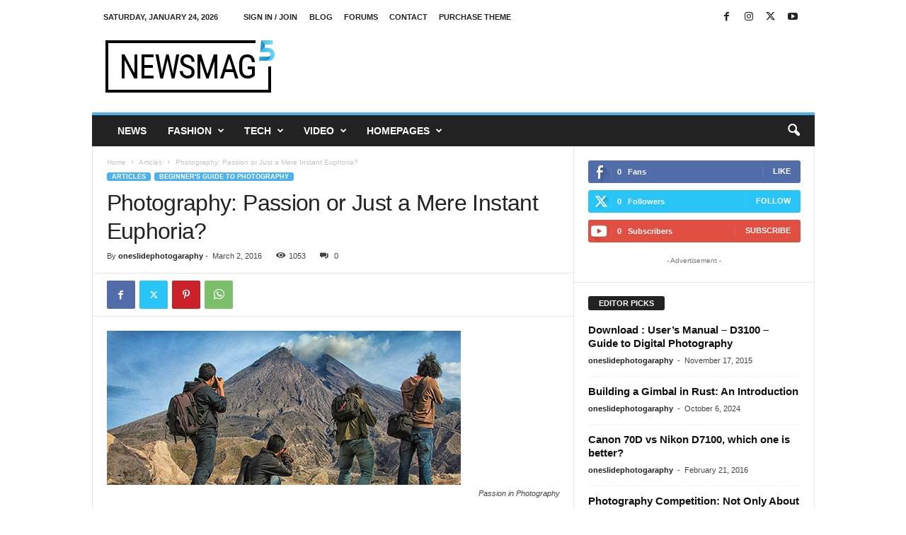

--- FILE ---
content_type: text/html; charset=UTF-8
request_url: https://oneslidephotography.com/photography-passion-or-just-a-mere-instant-euphoria/
body_size: 21511
content:
<!doctype html >
<!--[if IE 8]>    <html class="ie8" lang="en-US"> <![endif]-->
<!--[if IE 9]>    <html class="ie9" lang="en-US"> <![endif]-->
<!--[if gt IE 8]><!--> <html lang="en-US"> <!--<![endif]-->
<head>
    <title>Photography: Passion or Just a Mere Instant Euphoria? | Photography tips and tricks, Equipment, Photography News, Photography Books, Tutorial, and Lighting - OneSlidePhotography.com</title>
    <meta charset="UTF-8" />
    <meta name="viewport" content="width=device-width, initial-scale=1.0">
    <link rel="pingback" href="https://oneslidephotography.com/xmlrpc.php" />
    <meta name='robots' content='max-image-preview:large' />
<link rel="alternate" type="application/rss+xml" title="Photography tips and tricks, Equipment, Photography News, Photography Books, Tutorial, and Lighting - OneSlidePhotography.com &raquo; Feed" href="https://oneslidephotography.com/feed/" />
<link rel="alternate" type="application/rss+xml" title="Photography tips and tricks, Equipment, Photography News, Photography Books, Tutorial, and Lighting - OneSlidePhotography.com &raquo; Comments Feed" href="https://oneslidephotography.com/comments/feed/" />
<link rel="alternate" type="application/rss+xml" title="Photography tips and tricks, Equipment, Photography News, Photography Books, Tutorial, and Lighting - OneSlidePhotography.com &raquo; Photography: Passion or Just a Mere Instant Euphoria? Comments Feed" href="https://oneslidephotography.com/photography-passion-or-just-a-mere-instant-euphoria/feed/" />
<script type="text/javascript">
/* <![CDATA[ */
window._wpemojiSettings = {"baseUrl":"https:\/\/s.w.org\/images\/core\/emoji\/15.0.3\/72x72\/","ext":".png","svgUrl":"https:\/\/s.w.org\/images\/core\/emoji\/15.0.3\/svg\/","svgExt":".svg","source":{"concatemoji":"https:\/\/oneslidephotography.com\/wp-includes\/js\/wp-emoji-release.min.js?ver=6.6.4"}};
/*! This file is auto-generated */
!function(i,n){var o,s,e;function c(e){try{var t={supportTests:e,timestamp:(new Date).valueOf()};sessionStorage.setItem(o,JSON.stringify(t))}catch(e){}}function p(e,t,n){e.clearRect(0,0,e.canvas.width,e.canvas.height),e.fillText(t,0,0);var t=new Uint32Array(e.getImageData(0,0,e.canvas.width,e.canvas.height).data),r=(e.clearRect(0,0,e.canvas.width,e.canvas.height),e.fillText(n,0,0),new Uint32Array(e.getImageData(0,0,e.canvas.width,e.canvas.height).data));return t.every(function(e,t){return e===r[t]})}function u(e,t,n){switch(t){case"flag":return n(e,"\ud83c\udff3\ufe0f\u200d\u26a7\ufe0f","\ud83c\udff3\ufe0f\u200b\u26a7\ufe0f")?!1:!n(e,"\ud83c\uddfa\ud83c\uddf3","\ud83c\uddfa\u200b\ud83c\uddf3")&&!n(e,"\ud83c\udff4\udb40\udc67\udb40\udc62\udb40\udc65\udb40\udc6e\udb40\udc67\udb40\udc7f","\ud83c\udff4\u200b\udb40\udc67\u200b\udb40\udc62\u200b\udb40\udc65\u200b\udb40\udc6e\u200b\udb40\udc67\u200b\udb40\udc7f");case"emoji":return!n(e,"\ud83d\udc26\u200d\u2b1b","\ud83d\udc26\u200b\u2b1b")}return!1}function f(e,t,n){var r="undefined"!=typeof WorkerGlobalScope&&self instanceof WorkerGlobalScope?new OffscreenCanvas(300,150):i.createElement("canvas"),a=r.getContext("2d",{willReadFrequently:!0}),o=(a.textBaseline="top",a.font="600 32px Arial",{});return e.forEach(function(e){o[e]=t(a,e,n)}),o}function t(e){var t=i.createElement("script");t.src=e,t.defer=!0,i.head.appendChild(t)}"undefined"!=typeof Promise&&(o="wpEmojiSettingsSupports",s=["flag","emoji"],n.supports={everything:!0,everythingExceptFlag:!0},e=new Promise(function(e){i.addEventListener("DOMContentLoaded",e,{once:!0})}),new Promise(function(t){var n=function(){try{var e=JSON.parse(sessionStorage.getItem(o));if("object"==typeof e&&"number"==typeof e.timestamp&&(new Date).valueOf()<e.timestamp+604800&&"object"==typeof e.supportTests)return e.supportTests}catch(e){}return null}();if(!n){if("undefined"!=typeof Worker&&"undefined"!=typeof OffscreenCanvas&&"undefined"!=typeof URL&&URL.createObjectURL&&"undefined"!=typeof Blob)try{var e="postMessage("+f.toString()+"("+[JSON.stringify(s),u.toString(),p.toString()].join(",")+"));",r=new Blob([e],{type:"text/javascript"}),a=new Worker(URL.createObjectURL(r),{name:"wpTestEmojiSupports"});return void(a.onmessage=function(e){c(n=e.data),a.terminate(),t(n)})}catch(e){}c(n=f(s,u,p))}t(n)}).then(function(e){for(var t in e)n.supports[t]=e[t],n.supports.everything=n.supports.everything&&n.supports[t],"flag"!==t&&(n.supports.everythingExceptFlag=n.supports.everythingExceptFlag&&n.supports[t]);n.supports.everythingExceptFlag=n.supports.everythingExceptFlag&&!n.supports.flag,n.DOMReady=!1,n.readyCallback=function(){n.DOMReady=!0}}).then(function(){return e}).then(function(){var e;n.supports.everything||(n.readyCallback(),(e=n.source||{}).concatemoji?t(e.concatemoji):e.wpemoji&&e.twemoji&&(t(e.twemoji),t(e.wpemoji)))}))}((window,document),window._wpemojiSettings);
/* ]]> */
</script>
<style id='wp-emoji-styles-inline-css' type='text/css'>

	img.wp-smiley, img.emoji {
		display: inline !important;
		border: none !important;
		box-shadow: none !important;
		height: 1em !important;
		width: 1em !important;
		margin: 0 0.07em !important;
		vertical-align: -0.1em !important;
		background: none !important;
		padding: 0 !important;
	}
</style>
<link rel='stylesheet' id='wp-block-library-css' href='https://oneslidephotography.com/wp-includes/css/dist/block-library/style.min.css?ver=6.6.4' type='text/css' media='all' />
<style id='classic-theme-styles-inline-css' type='text/css'>
/*! This file is auto-generated */
.wp-block-button__link{color:#fff;background-color:#32373c;border-radius:9999px;box-shadow:none;text-decoration:none;padding:calc(.667em + 2px) calc(1.333em + 2px);font-size:1.125em}.wp-block-file__button{background:#32373c;color:#fff;text-decoration:none}
</style>
<style id='global-styles-inline-css' type='text/css'>
:root{--wp--preset--aspect-ratio--square: 1;--wp--preset--aspect-ratio--4-3: 4/3;--wp--preset--aspect-ratio--3-4: 3/4;--wp--preset--aspect-ratio--3-2: 3/2;--wp--preset--aspect-ratio--2-3: 2/3;--wp--preset--aspect-ratio--16-9: 16/9;--wp--preset--aspect-ratio--9-16: 9/16;--wp--preset--color--black: #000000;--wp--preset--color--cyan-bluish-gray: #abb8c3;--wp--preset--color--white: #ffffff;--wp--preset--color--pale-pink: #f78da7;--wp--preset--color--vivid-red: #cf2e2e;--wp--preset--color--luminous-vivid-orange: #ff6900;--wp--preset--color--luminous-vivid-amber: #fcb900;--wp--preset--color--light-green-cyan: #7bdcb5;--wp--preset--color--vivid-green-cyan: #00d084;--wp--preset--color--pale-cyan-blue: #8ed1fc;--wp--preset--color--vivid-cyan-blue: #0693e3;--wp--preset--color--vivid-purple: #9b51e0;--wp--preset--gradient--vivid-cyan-blue-to-vivid-purple: linear-gradient(135deg,rgba(6,147,227,1) 0%,rgb(155,81,224) 100%);--wp--preset--gradient--light-green-cyan-to-vivid-green-cyan: linear-gradient(135deg,rgb(122,220,180) 0%,rgb(0,208,130) 100%);--wp--preset--gradient--luminous-vivid-amber-to-luminous-vivid-orange: linear-gradient(135deg,rgba(252,185,0,1) 0%,rgba(255,105,0,1) 100%);--wp--preset--gradient--luminous-vivid-orange-to-vivid-red: linear-gradient(135deg,rgba(255,105,0,1) 0%,rgb(207,46,46) 100%);--wp--preset--gradient--very-light-gray-to-cyan-bluish-gray: linear-gradient(135deg,rgb(238,238,238) 0%,rgb(169,184,195) 100%);--wp--preset--gradient--cool-to-warm-spectrum: linear-gradient(135deg,rgb(74,234,220) 0%,rgb(151,120,209) 20%,rgb(207,42,186) 40%,rgb(238,44,130) 60%,rgb(251,105,98) 80%,rgb(254,248,76) 100%);--wp--preset--gradient--blush-light-purple: linear-gradient(135deg,rgb(255,206,236) 0%,rgb(152,150,240) 100%);--wp--preset--gradient--blush-bordeaux: linear-gradient(135deg,rgb(254,205,165) 0%,rgb(254,45,45) 50%,rgb(107,0,62) 100%);--wp--preset--gradient--luminous-dusk: linear-gradient(135deg,rgb(255,203,112) 0%,rgb(199,81,192) 50%,rgb(65,88,208) 100%);--wp--preset--gradient--pale-ocean: linear-gradient(135deg,rgb(255,245,203) 0%,rgb(182,227,212) 50%,rgb(51,167,181) 100%);--wp--preset--gradient--electric-grass: linear-gradient(135deg,rgb(202,248,128) 0%,rgb(113,206,126) 100%);--wp--preset--gradient--midnight: linear-gradient(135deg,rgb(2,3,129) 0%,rgb(40,116,252) 100%);--wp--preset--font-size--small: 10px;--wp--preset--font-size--medium: 20px;--wp--preset--font-size--large: 30px;--wp--preset--font-size--x-large: 42px;--wp--preset--font-size--regular: 14px;--wp--preset--font-size--larger: 48px;--wp--preset--spacing--20: 0.44rem;--wp--preset--spacing--30: 0.67rem;--wp--preset--spacing--40: 1rem;--wp--preset--spacing--50: 1.5rem;--wp--preset--spacing--60: 2.25rem;--wp--preset--spacing--70: 3.38rem;--wp--preset--spacing--80: 5.06rem;--wp--preset--shadow--natural: 6px 6px 9px rgba(0, 0, 0, 0.2);--wp--preset--shadow--deep: 12px 12px 50px rgba(0, 0, 0, 0.4);--wp--preset--shadow--sharp: 6px 6px 0px rgba(0, 0, 0, 0.2);--wp--preset--shadow--outlined: 6px 6px 0px -3px rgba(255, 255, 255, 1), 6px 6px rgba(0, 0, 0, 1);--wp--preset--shadow--crisp: 6px 6px 0px rgba(0, 0, 0, 1);}:where(.is-layout-flex){gap: 0.5em;}:where(.is-layout-grid){gap: 0.5em;}body .is-layout-flex{display: flex;}.is-layout-flex{flex-wrap: wrap;align-items: center;}.is-layout-flex > :is(*, div){margin: 0;}body .is-layout-grid{display: grid;}.is-layout-grid > :is(*, div){margin: 0;}:where(.wp-block-columns.is-layout-flex){gap: 2em;}:where(.wp-block-columns.is-layout-grid){gap: 2em;}:where(.wp-block-post-template.is-layout-flex){gap: 1.25em;}:where(.wp-block-post-template.is-layout-grid){gap: 1.25em;}.has-black-color{color: var(--wp--preset--color--black) !important;}.has-cyan-bluish-gray-color{color: var(--wp--preset--color--cyan-bluish-gray) !important;}.has-white-color{color: var(--wp--preset--color--white) !important;}.has-pale-pink-color{color: var(--wp--preset--color--pale-pink) !important;}.has-vivid-red-color{color: var(--wp--preset--color--vivid-red) !important;}.has-luminous-vivid-orange-color{color: var(--wp--preset--color--luminous-vivid-orange) !important;}.has-luminous-vivid-amber-color{color: var(--wp--preset--color--luminous-vivid-amber) !important;}.has-light-green-cyan-color{color: var(--wp--preset--color--light-green-cyan) !important;}.has-vivid-green-cyan-color{color: var(--wp--preset--color--vivid-green-cyan) !important;}.has-pale-cyan-blue-color{color: var(--wp--preset--color--pale-cyan-blue) !important;}.has-vivid-cyan-blue-color{color: var(--wp--preset--color--vivid-cyan-blue) !important;}.has-vivid-purple-color{color: var(--wp--preset--color--vivid-purple) !important;}.has-black-background-color{background-color: var(--wp--preset--color--black) !important;}.has-cyan-bluish-gray-background-color{background-color: var(--wp--preset--color--cyan-bluish-gray) !important;}.has-white-background-color{background-color: var(--wp--preset--color--white) !important;}.has-pale-pink-background-color{background-color: var(--wp--preset--color--pale-pink) !important;}.has-vivid-red-background-color{background-color: var(--wp--preset--color--vivid-red) !important;}.has-luminous-vivid-orange-background-color{background-color: var(--wp--preset--color--luminous-vivid-orange) !important;}.has-luminous-vivid-amber-background-color{background-color: var(--wp--preset--color--luminous-vivid-amber) !important;}.has-light-green-cyan-background-color{background-color: var(--wp--preset--color--light-green-cyan) !important;}.has-vivid-green-cyan-background-color{background-color: var(--wp--preset--color--vivid-green-cyan) !important;}.has-pale-cyan-blue-background-color{background-color: var(--wp--preset--color--pale-cyan-blue) !important;}.has-vivid-cyan-blue-background-color{background-color: var(--wp--preset--color--vivid-cyan-blue) !important;}.has-vivid-purple-background-color{background-color: var(--wp--preset--color--vivid-purple) !important;}.has-black-border-color{border-color: var(--wp--preset--color--black) !important;}.has-cyan-bluish-gray-border-color{border-color: var(--wp--preset--color--cyan-bluish-gray) !important;}.has-white-border-color{border-color: var(--wp--preset--color--white) !important;}.has-pale-pink-border-color{border-color: var(--wp--preset--color--pale-pink) !important;}.has-vivid-red-border-color{border-color: var(--wp--preset--color--vivid-red) !important;}.has-luminous-vivid-orange-border-color{border-color: var(--wp--preset--color--luminous-vivid-orange) !important;}.has-luminous-vivid-amber-border-color{border-color: var(--wp--preset--color--luminous-vivid-amber) !important;}.has-light-green-cyan-border-color{border-color: var(--wp--preset--color--light-green-cyan) !important;}.has-vivid-green-cyan-border-color{border-color: var(--wp--preset--color--vivid-green-cyan) !important;}.has-pale-cyan-blue-border-color{border-color: var(--wp--preset--color--pale-cyan-blue) !important;}.has-vivid-cyan-blue-border-color{border-color: var(--wp--preset--color--vivid-cyan-blue) !important;}.has-vivid-purple-border-color{border-color: var(--wp--preset--color--vivid-purple) !important;}.has-vivid-cyan-blue-to-vivid-purple-gradient-background{background: var(--wp--preset--gradient--vivid-cyan-blue-to-vivid-purple) !important;}.has-light-green-cyan-to-vivid-green-cyan-gradient-background{background: var(--wp--preset--gradient--light-green-cyan-to-vivid-green-cyan) !important;}.has-luminous-vivid-amber-to-luminous-vivid-orange-gradient-background{background: var(--wp--preset--gradient--luminous-vivid-amber-to-luminous-vivid-orange) !important;}.has-luminous-vivid-orange-to-vivid-red-gradient-background{background: var(--wp--preset--gradient--luminous-vivid-orange-to-vivid-red) !important;}.has-very-light-gray-to-cyan-bluish-gray-gradient-background{background: var(--wp--preset--gradient--very-light-gray-to-cyan-bluish-gray) !important;}.has-cool-to-warm-spectrum-gradient-background{background: var(--wp--preset--gradient--cool-to-warm-spectrum) !important;}.has-blush-light-purple-gradient-background{background: var(--wp--preset--gradient--blush-light-purple) !important;}.has-blush-bordeaux-gradient-background{background: var(--wp--preset--gradient--blush-bordeaux) !important;}.has-luminous-dusk-gradient-background{background: var(--wp--preset--gradient--luminous-dusk) !important;}.has-pale-ocean-gradient-background{background: var(--wp--preset--gradient--pale-ocean) !important;}.has-electric-grass-gradient-background{background: var(--wp--preset--gradient--electric-grass) !important;}.has-midnight-gradient-background{background: var(--wp--preset--gradient--midnight) !important;}.has-small-font-size{font-size: var(--wp--preset--font-size--small) !important;}.has-medium-font-size{font-size: var(--wp--preset--font-size--medium) !important;}.has-large-font-size{font-size: var(--wp--preset--font-size--large) !important;}.has-x-large-font-size{font-size: var(--wp--preset--font-size--x-large) !important;}
:where(.wp-block-post-template.is-layout-flex){gap: 1.25em;}:where(.wp-block-post-template.is-layout-grid){gap: 1.25em;}
:where(.wp-block-columns.is-layout-flex){gap: 2em;}:where(.wp-block-columns.is-layout-grid){gap: 2em;}
:root :where(.wp-block-pullquote){font-size: 1.5em;line-height: 1.6;}
</style>
<link rel='stylesheet' id='taxopress-frontend-css-css' href='https://oneslidephotography.com/wp-content/plugins/simple-tags/assets/frontend/css/frontend.css?ver=3.25.1' type='text/css' media='all' />
<link rel='stylesheet' id='td-theme-css' href='https://oneslidephotography.com/wp-content/themes/Newsmag/style.css?ver=5.4.3' type='text/css' media='all' />
<style id='td-theme-inline-css' type='text/css'>
    
        /* custom css - generated by TagDiv Composer */
        @media (max-width: 767px) {
            .td-header-desktop-wrap {
                display: none;
            }
        }
        @media (min-width: 767px) {
            .td-header-mobile-wrap {
                display: none;
            }
        }
    
	
</style>
<link rel='stylesheet' id='td-legacy-framework-front-style-css' href='https://oneslidephotography.com/wp-content/plugins/td-composer/legacy/Newsmag/assets/css/td_legacy_main.css?ver=e5fcc38395b0030bac3ad179898970d6' type='text/css' media='all' />
<script type="text/javascript" src="https://oneslidephotography.com/wp-includes/js/jquery/jquery.min.js?ver=3.7.1" id="jquery-core-js"></script>
<script type="text/javascript" src="https://oneslidephotography.com/wp-includes/js/jquery/jquery-migrate.min.js?ver=3.4.1" id="jquery-migrate-js"></script>
<script type="text/javascript" src="https://oneslidephotography.com/wp-content/plugins/simple-tags/assets/frontend/js/frontend.js?ver=3.25.1" id="taxopress-frontend-js-js"></script>
<link rel="https://api.w.org/" href="https://oneslidephotography.com/wp-json/" /><link rel="alternate" title="JSON" type="application/json" href="https://oneslidephotography.com/wp-json/wp/v2/posts/4712" /><link rel="EditURI" type="application/rsd+xml" title="RSD" href="https://oneslidephotography.com/xmlrpc.php?rsd" />
<meta name="generator" content="WordPress 6.6.4" />
<link rel="canonical" href="https://oneslidephotography.com/photography-passion-or-just-a-mere-instant-euphoria/" />
<link rel='shortlink' href='https://oneslidephotography.com/?p=4712' />
<link rel="alternate" title="oEmbed (JSON)" type="application/json+oembed" href="https://oneslidephotography.com/wp-json/oembed/1.0/embed?url=https%3A%2F%2Foneslidephotography.com%2Fphotography-passion-or-just-a-mere-instant-euphoria%2F" />
<link rel="alternate" title="oEmbed (XML)" type="text/xml+oembed" href="https://oneslidephotography.com/wp-json/oembed/1.0/embed?url=https%3A%2F%2Foneslidephotography.com%2Fphotography-passion-or-just-a-mere-instant-euphoria%2F&#038;format=xml" />
<script type="text/javascript">
function disableSelection(target){
if (typeof target.onselectstart!="undefined")
target.onselectstart=function(){return false}
else if (typeof target.style.MozUserSelect!="undefined")
target.style.MozUserSelect="none"
else
target.onmousedown=function(){return false}
target.style.cursor = "default"
}
</script>

<!-- JS generated by theme -->

<script type="text/javascript" id="td-generated-header-js">
    
    

	    var tdBlocksArray = []; //here we store all the items for the current page

	    // td_block class - each ajax block uses a object of this class for requests
	    function tdBlock() {
		    this.id = '';
		    this.block_type = 1; //block type id (1-234 etc)
		    this.atts = '';
		    this.td_column_number = '';
		    this.td_current_page = 1; //
		    this.post_count = 0; //from wp
		    this.found_posts = 0; //from wp
		    this.max_num_pages = 0; //from wp
		    this.td_filter_value = ''; //current live filter value
		    this.is_ajax_running = false;
		    this.td_user_action = ''; // load more or infinite loader (used by the animation)
		    this.header_color = '';
		    this.ajax_pagination_infinite_stop = ''; //show load more at page x
	    }

        // td_js_generator - mini detector
        ( function () {
            var htmlTag = document.getElementsByTagName("html")[0];

	        if ( navigator.userAgent.indexOf("MSIE 10.0") > -1 ) {
                htmlTag.className += ' ie10';
            }

            if ( !!navigator.userAgent.match(/Trident.*rv\:11\./) ) {
                htmlTag.className += ' ie11';
            }

	        if ( navigator.userAgent.indexOf("Edge") > -1 ) {
                htmlTag.className += ' ieEdge';
            }

            if ( /(iPad|iPhone|iPod)/g.test(navigator.userAgent) ) {
                htmlTag.className += ' td-md-is-ios';
            }

            var user_agent = navigator.userAgent.toLowerCase();
            if ( user_agent.indexOf("android") > -1 ) {
                htmlTag.className += ' td-md-is-android';
            }

            if ( -1 !== navigator.userAgent.indexOf('Mac OS X')  ) {
                htmlTag.className += ' td-md-is-os-x';
            }

            if ( /chrom(e|ium)/.test(navigator.userAgent.toLowerCase()) ) {
               htmlTag.className += ' td-md-is-chrome';
            }

            if ( -1 !== navigator.userAgent.indexOf('Firefox') ) {
                htmlTag.className += ' td-md-is-firefox';
            }

            if ( -1 !== navigator.userAgent.indexOf('Safari') && -1 === navigator.userAgent.indexOf('Chrome') ) {
                htmlTag.className += ' td-md-is-safari';
            }

            if( -1 !== navigator.userAgent.indexOf('IEMobile') ){
                htmlTag.className += ' td-md-is-iemobile';
            }

        })();

        var tdLocalCache = {};

        ( function () {
            "use strict";

            tdLocalCache = {
                data: {},
                remove: function (resource_id) {
                    delete tdLocalCache.data[resource_id];
                },
                exist: function (resource_id) {
                    return tdLocalCache.data.hasOwnProperty(resource_id) && tdLocalCache.data[resource_id] !== null;
                },
                get: function (resource_id) {
                    return tdLocalCache.data[resource_id];
                },
                set: function (resource_id, cachedData) {
                    tdLocalCache.remove(resource_id);
                    tdLocalCache.data[resource_id] = cachedData;
                }
            };
        })();

    
    
var td_viewport_interval_list=[{"limitBottom":767,"sidebarWidth":251},{"limitBottom":1023,"sidebarWidth":339}];
var td_animation_stack_effect="type0";
var tds_animation_stack=true;
var td_animation_stack_specific_selectors=".entry-thumb, img, .td-lazy-img";
var td_animation_stack_general_selectors=".td-animation-stack img, .td-animation-stack .entry-thumb, .post img, .td-animation-stack .td-lazy-img";
var tdc_is_installed="yes";
var td_ajax_url="https:\/\/oneslidephotography.com\/wp-admin\/admin-ajax.php?td_theme_name=Newsmag&v=5.4.3";
var td_get_template_directory_uri="https:\/\/oneslidephotography.com\/wp-content\/plugins\/td-composer\/legacy\/common";
var tds_snap_menu="smart_snap_always";
var tds_logo_on_sticky="show";
var tds_header_style="";
var td_please_wait="Please wait...";
var td_email_user_pass_incorrect="User or password incorrect!";
var td_email_user_incorrect="Email or username incorrect!";
var td_email_incorrect="Email incorrect!";
var td_user_incorrect="Username incorrect!";
var td_email_user_empty="Email or username empty!";
var td_pass_empty="Pass empty!";
var td_pass_pattern_incorrect="Invalid Pass Pattern!";
var td_retype_pass_incorrect="Retyped Pass incorrect!";
var tds_more_articles_on_post_enable="";
var tds_more_articles_on_post_time_to_wait="";
var tds_more_articles_on_post_pages_distance_from_top=0;
var tds_captcha="";
var tds_theme_color_site_wide="#4db2ec";
var tds_smart_sidebar="enabled";
var tdThemeName="Newsmag";
var tdThemeNameWl="Newsmag";
var td_magnific_popup_translation_tPrev="Previous (Left arrow key)";
var td_magnific_popup_translation_tNext="Next (Right arrow key)";
var td_magnific_popup_translation_tCounter="%curr% of %total%";
var td_magnific_popup_translation_ajax_tError="The content from %url% could not be loaded.";
var td_magnific_popup_translation_image_tError="The image #%curr% could not be loaded.";
var tdBlockNonce="92b451bc41";
var tdMobileMenu="enabled";
var tdMobileSearch="enabled";
var tdDateNamesI18n={"month_names":["January","February","March","April","May","June","July","August","September","October","November","December"],"month_names_short":["Jan","Feb","Mar","Apr","May","Jun","Jul","Aug","Sep","Oct","Nov","Dec"],"day_names":["Sunday","Monday","Tuesday","Wednesday","Thursday","Friday","Saturday"],"day_names_short":["Sun","Mon","Tue","Wed","Thu","Fri","Sat"]};
var td_deploy_mode="deploy";
var td_ad_background_click_link="";
var td_ad_background_click_target="";
</script>


<!-- Header style compiled by theme -->

<style>
/* custom css - generated by TagDiv Composer */
    
.td-pb-row [class*="td-pb-span"],
    .td-pb-border-top,
    .page-template-page-title-sidebar-php .td-page-content > .wpb_row:first-child,
    .td-post-sharing,
    .td-post-content,
    .td-post-next-prev,
    .author-box-wrap,
    .td-comments-title-wrap,
    .comment-list,
    .comment-respond,
    .td-post-template-5 header,
    .td-container,
    .wpb_content_element,
    .wpb_column,
    .wpb_row,
    .white-menu .td-header-container .td-header-main-menu,
    .td-post-template-1 .td-post-content,
    .td-post-template-4 .td-post-sharing-top,
    .td-header-style-6 .td-header-header .td-make-full,
    #disqus_thread,
    .page-template-page-pagebuilder-title-php .td-page-content > .wpb_row:first-child,
    .td-footer-container:before {
        border-color: #e6e6e6;
    }
    .td-top-border {
        border-color: #e6e6e6 !important;
    }
    .td-container-border:after,
    .td-next-prev-separator,
    .td-container .td-pb-row .wpb_column:before,
    .td-container-border:before,
    .td-main-content:before,
    .td-main-sidebar:before,
    .td-pb-row .td-pb-span4:nth-of-type(3):after,
    .td-pb-row .td-pb-span4:nth-last-of-type(3):after {
    	background-color: #e6e6e6;
    }
    @media (max-width: 767px) {
    	.white-menu .td-header-main-menu {
      		border-color: #e6e6e6;
      	}
    }



    
    .td-menu-background:before,
    .td-search-background:before {
        background: rgba(0,0,0,0.5);
        background: -moz-linear-gradient(top, rgba(0,0,0,0.5) 0%, rgba(0,0,0,0.6) 100%);
        background: -webkit-gradient(left top, left bottom, color-stop(0%, rgba(0,0,0,0.5)), color-stop(100%, rgba(0,0,0,0.6)));
        background: -webkit-linear-gradient(top, rgba(0,0,0,0.5) 0%, rgba(0,0,0,0.6) 100%);
        background: -o-linear-gradient(top, rgba(0,0,0,0.5) 0%, @mobileu_gradient_two_mob 100%);
        background: -ms-linear-gradient(top, rgba(0,0,0,0.5) 0%, rgba(0,0,0,0.6) 100%);
        background: linear-gradient(to bottom, rgba(0,0,0,0.5) 0%, rgba(0,0,0,0.6) 100%);
        filter: progid:DXImageTransform.Microsoft.gradient( startColorstr='rgba(0,0,0,0.5)', endColorstr='rgba(0,0,0,0.6)', GradientType=0 );
    }

    
    .td-menu-background:after,
    .td-search-background:after {
        background-image: url('http://oneslidephotography.com/wp-content/uploads/2024/10/p2.jpg');
    }

    
    .white-popup-block:before {
        background-image: url('http://oneslidephotography.com/wp-content/uploads/2024/10/p4.jpg');
    }

    
    .td-footer-container::before {
        background-image: url('http://oneslidephotography.com/wp-content/uploads/2024/10/p4.jpg');
    }

    
    .td-footer-container::before {
        background-size: cover;
    }

    
    .td-footer-container::before {
        opacity: 0.1;
    }
</style>

<script type="text/javascript" src="https://fstatic.netpub.media/extra/cmp/cmp-gdpr.js" defer></script>


<script type="application/ld+json">
    {
        "@context": "https://schema.org",
        "@type": "BreadcrumbList",
        "itemListElement": [
            {
                "@type": "ListItem",
                "position": 1,
                "item": {
                    "@type": "WebSite",
                    "@id": "https://oneslidephotography.com/",
                    "name": "Home"
                }
            },
            {
                "@type": "ListItem",
                "position": 2,
                    "item": {
                    "@type": "WebPage",
                    "@id": "https://oneslidephotography.com/category/articles/",
                    "name": "Articles"
                }
            }
            ,{
                "@type": "ListItem",
                "position": 3,
                    "item": {
                    "@type": "WebPage",
                    "@id": "https://oneslidephotography.com/photography-passion-or-just-a-mere-instant-euphoria/",
                    "name": "Photography: Passion or Just a Mere Instant Euphoria?"                                
                }
            }    
        ]
    }
</script>
	<style id="tdw-css-placeholder">/* custom css - generated by TagDiv Composer */
</style></head>

<body class="post-template-default single single-post postid-4712 single-format-standard photography-passion-or-just-a-mere-instant-euphoria global-block-template-1 td-animation-stack-type0 td-full-layout" itemscope="itemscope" itemtype="https://schema.org/WebPage">

        <div class="td-scroll-up  td-hide-scroll-up-on-mob"  style="display:none;"><i class="td-icon-menu-up"></i></div>

    
    <div class="td-menu-background"></div>
<div id="td-mobile-nav">
    <div class="td-mobile-container">
        <!-- mobile menu top section -->
        <div class="td-menu-socials-wrap">
            <!-- socials -->
            <div class="td-menu-socials">
                
        <span class="td-social-icon-wrap">
            <a target="_blank" href="https://www.facebook.com/TagDiv/" title="Facebook">
                <i class="td-icon-font td-icon-facebook"></i>
                <span style="display: none">Facebook</span>
            </a>
        </span>
        <span class="td-social-icon-wrap">
            <a target="_blank" href="https://www.instagram.com/tagdiv/" title="Instagram">
                <i class="td-icon-font td-icon-instagram"></i>
                <span style="display: none">Instagram</span>
            </a>
        </span>
        <span class="td-social-icon-wrap">
            <a target="_blank" href="https://twitter.com/tagdivofficial" title="Twitter">
                <i class="td-icon-font td-icon-twitter"></i>
                <span style="display: none">Twitter</span>
            </a>
        </span>
        <span class="td-social-icon-wrap">
            <a target="_blank" href="https://www.youtube.com/user/tagdiv" title="Youtube">
                <i class="td-icon-font td-icon-youtube"></i>
                <span style="display: none">Youtube</span>
            </a>
        </span>            </div>
            <!-- close button -->
            <div class="td-mobile-close">
                <span><i class="td-icon-close-mobile"></i></span>
            </div>
        </div>

        <!-- login section -->
                    <div class="td-menu-login-section">
                
    <div class="td-guest-wrap">
        <div class="td-menu-login"><a id="login-link-mob">Sign in</a></div>
    </div>
            </div>
        
        <!-- menu section -->
        <div class="td-mobile-content">
            <div class="menu-td-demo-header-menu-container"><ul id="menu-td-demo-header-menu" class="td-mobile-main-menu"><li id="menu-item-5804" class="menu-item menu-item-type-post_type menu-item-object-page menu-item-home menu-item-first menu-item-5804"><a href="https://oneslidephotography.com/">News</a></li>
<li id="menu-item-5805" class="menu-item menu-item-type-custom menu-item-object-custom menu-item-has-children menu-item-5805"><a href="#">Fashion<i class="td-icon-menu-right td-element-after"></i></a>
<ul class="sub-menu">
	<li id="menu-item-0" class="menu-item-0"><a href="https://oneslidephotography.com/category/fashion/new-look-2015/">New Look 2015</a></li>
	<li class="menu-item-0"><a href="https://oneslidephotography.com/category/fashion/street-fashion/">Street Fashion</a></li>
	<li class="menu-item-0"><a href="https://oneslidephotography.com/category/fashion/style-hunter/">Style Hunter</a></li>
	<li class="menu-item-0"><a href="https://oneslidephotography.com/category/fashion/vogue/">Vogue</a></li>
</ul>
</li>
<li id="menu-item-5806" class="menu-item menu-item-type-custom menu-item-object-custom menu-item-has-children menu-item-5806"><a href="#">Tech<i class="td-icon-menu-right td-element-after"></i></a>
<ul class="sub-menu">
	<li class="menu-item-0"><a href="https://oneslidephotography.com/category/tech/apple/">Apple</a></li>
	<li class="menu-item-0"><a href="https://oneslidephotography.com/category/tech/entertainment/">Entertainment</a></li>
	<li class="menu-item-0"><a href="https://oneslidephotography.com/category/tech/gadgets/">Gadgets</a></li>
	<li class="menu-item-0"><a href="https://oneslidephotography.com/category/tech/internet/">Internet</a></li>
</ul>
</li>
<li id="menu-item-5807" class="menu-item menu-item-type-custom menu-item-object-custom menu-item-5807"><a href="#">Video</a></li>
<li id="menu-item-5808" class="menu-item menu-item-type-custom menu-item-object-custom menu-item-has-children menu-item-5808"><a href="#">Homepages<i class="td-icon-menu-right td-element-after"></i></a>
<ul class="sub-menu">
	<li id="menu-item-5809" class="menu-item menu-item-type-post_type menu-item-object-page menu-item-5809"><a href="https://oneslidephotography.com/homepage-fashion/">Homepage &#8211; Fashion</a></li>
	<li id="menu-item-5810" class="menu-item menu-item-type-post_type menu-item-object-page menu-item-5810"><a href="https://oneslidephotography.com/homepage-random/">Homepage &#8211; Random</a></li>
	<li id="menu-item-5811" class="menu-item menu-item-type-post_type menu-item-object-page menu-item-5811"><a href="https://oneslidephotography.com/homepage-tech/">Homepage &#8211; Tech</a></li>
	<li id="menu-item-5812" class="menu-item menu-item-type-post_type menu-item-object-page menu-item-5812"><a href="https://oneslidephotography.com/homepage-sport/">Homepage &#8211; Sport</a></li>
	<li id="menu-item-5813" class="menu-item menu-item-type-post_type menu-item-object-page menu-item-5813"><a href="https://oneslidephotography.com/homepage-full-post-featured/">Homepage &#8211; Full Post Featured</a></li>
	<li id="menu-item-5814" class="menu-item menu-item-type-post_type menu-item-object-page menu-item-5814"><a href="https://oneslidephotography.com/homepage-infinite-scroll/">Homepage &#8211; Infinite Scroll</a></li>
	<li id="menu-item-5815" class="menu-item menu-item-type-post_type menu-item-object-page menu-item-5815"><a href="https://oneslidephotography.com/homepage-newspaper/">Homepage &#8211; Newspaper</a></li>
	<li id="menu-item-5816" class="menu-item menu-item-type-post_type menu-item-object-page menu-item-5816"><a href="https://oneslidephotography.com/homepage-magazine/">Homepage &#8211; Magazine</a></li>
	<li id="menu-item-5817" class="menu-item menu-item-type-post_type menu-item-object-page menu-item-5817"><a href="https://oneslidephotography.com/homepage-loop/">Homepage &#8211; Loop</a></li>
	<li id="menu-item-5818" class="menu-item menu-item-type-post_type menu-item-object-page menu-item-5818"><a href="https://oneslidephotography.com/homepage-big-slide/">Homepage &#8211; Big Slide</a></li>
	<li id="menu-item-5819" class="menu-item menu-item-type-post_type menu-item-object-page menu-item-5819"><a href="https://oneslidephotography.com/homepage-less-images/">Homepage &#8211; Less Images</a></li>
</ul>
</li>
</ul></div>        </div>
    </div>

    <!-- register/login section -->
            <div id="login-form-mobile" class="td-register-section">
            
            <div id="td-login-mob" class="td-login-animation td-login-hide-mob">
            	<!-- close button -->
	            <div class="td-login-close">
	                <span class="td-back-button"><i class="td-icon-read-down"></i></span>
	                <div class="td-login-title">Sign in</div>
	                <!-- close button -->
		            <div class="td-mobile-close">
		                <span><i class="td-icon-close-mobile"></i></span>
		            </div>
	            </div>
	            <form class="td-login-form-wrap" action="#" method="post">
	                <div class="td-login-panel-title"><span>Welcome!</span>Log into your account</div>
	                <div class="td_display_err"></div>
	                <div class="td-login-inputs"><input class="td-login-input" autocomplete="username" type="text" name="login_email" id="login_email-mob" value="" required><label for="login_email-mob">your username</label></div>
	                <div class="td-login-inputs"><input class="td-login-input" autocomplete="current-password" type="password" name="login_pass" id="login_pass-mob" value="" required><label for="login_pass-mob">your password</label></div>
	                <input type="button" name="login_button" id="login_button-mob" class="td-login-button" value="LOG IN">
	                
					
	                <div class="td-login-info-text"><a href="#" id="forgot-pass-link-mob">Forgot your password?</a></div>
	                
	                
                </form>
            </div>

            

            <div id="td-forgot-pass-mob" class="td-login-animation td-login-hide-mob">
                <!-- close button -->
	            <div class="td-forgot-pass-close">
	                <a href="#" aria-label="Back" class="td-back-button"><i class="td-icon-read-down"></i></a>
	                <div class="td-login-title">Password recovery</div>
	            </div>
	            <div class="td-login-form-wrap">
	                <div class="td-login-panel-title">Recover your password</div>
	                <div class="td_display_err"></div>
	                <div class="td-login-inputs"><input class="td-login-input" type="text" name="forgot_email" id="forgot_email-mob" value="" required><label for="forgot_email-mob">your email</label></div>
	                <input type="button" name="forgot_button" id="forgot_button-mob" class="td-login-button" value="Send My Pass">
                </div>
            </div>
        </div>
    </div>    <div class="td-search-background"></div>
<div class="td-search-wrap-mob">
	<div class="td-drop-down-search">
		<form method="get" class="td-search-form" action="https://oneslidephotography.com/">
			<!-- close button -->
			<div class="td-search-close">
				<span><i class="td-icon-close-mobile"></i></span>
			</div>
			<div role="search" class="td-search-input">
				<span>Search</span>
				<input id="td-header-search-mob" type="text" value="" name="s" autocomplete="off" />
			</div>
		</form>
		<div id="td-aj-search-mob"></div>
	</div>
</div>

    <div id="td-outer-wrap">
    
        <div class="td-outer-container">
        
            <!--
Header style 1
-->

<div class="td-header-container td-header-wrap td-header-style-1">
    <div class="td-header-row td-header-top-menu">
        
    <div class="td-top-bar-container top-bar-style-1">
        <div class="td-header-sp-top-menu">

            <div class="td_data_time">
            <div >

                Saturday, January 24, 2026
            </div>
        </div>
    <ul class="top-header-menu td_ul_login"><li class="menu-item"><a class="td-login-modal-js menu-item" href="#login-form" data-effect="mpf-td-login-effect">Sign in / Join</a></li></ul><div class="menu-top-container"><ul id="menu-td-demo-top-menu" class="top-header-menu"><li id="menu-item-5772" class="menu-item menu-item-type-custom menu-item-object-custom menu-item-first td-menu-item td-normal-menu menu-item-5772"><a href="#">Blog</a></li>
<li id="menu-item-5773" class="menu-item menu-item-type-custom menu-item-object-custom td-menu-item td-normal-menu menu-item-5773"><a href="#">Forums</a></li>
<li id="menu-item-5774" class="menu-item menu-item-type-post_type menu-item-object-page td-menu-item td-normal-menu menu-item-5774"><a href="https://oneslidephotography.com/contact/">Contact</a></li>
<li id="menu-item-5775" class="menu-item menu-item-type-custom menu-item-object-custom td-menu-item td-normal-menu menu-item-5775"><a href="http://themeforest.net/item/newsmag-news-magazine-newspaper/9512331">Purchase Theme</a></li>
</ul></div></div>            <div class="td-header-sp-top-widget">
        
        <span class="td-social-icon-wrap">
            <a target="_blank" href="https://www.facebook.com/TagDiv/" title="Facebook">
                <i class="td-icon-font td-icon-facebook"></i>
                <span style="display: none">Facebook</span>
            </a>
        </span>
        <span class="td-social-icon-wrap">
            <a target="_blank" href="https://www.instagram.com/tagdiv/" title="Instagram">
                <i class="td-icon-font td-icon-instagram"></i>
                <span style="display: none">Instagram</span>
            </a>
        </span>
        <span class="td-social-icon-wrap">
            <a target="_blank" href="https://twitter.com/tagdivofficial" title="Twitter">
                <i class="td-icon-font td-icon-twitter"></i>
                <span style="display: none">Twitter</span>
            </a>
        </span>
        <span class="td-social-icon-wrap">
            <a target="_blank" href="https://www.youtube.com/user/tagdiv" title="Youtube">
                <i class="td-icon-font td-icon-youtube"></i>
                <span style="display: none">Youtube</span>
            </a>
        </span>    </div>
        </div>

<!-- LOGIN MODAL -->

                <div  id="login-form" class="white-popup-block mfp-hide mfp-with-anim td-login-modal-wrap">
                    <div class="td-login-wrap">
                        <a href="#" aria-label="Back" class="td-back-button"><i class="td-icon-modal-back"></i></a>
                        <div id="td-login-div" class="td-login-form-div td-display-block">
                            <div class="td-login-panel-title">Sign in</div>
                            <div class="td-login-panel-descr">Welcome! Log into your account</div>
                            <div class="td_display_err"></div>
                            <form id="loginForm" action="#" method="post">
                                <div class="td-login-inputs"><input class="td-login-input" autocomplete="username" type="text" name="login_email" id="login_email" value="" required><label for="login_email">your username</label></div>
                                <div class="td-login-inputs"><input class="td-login-input" autocomplete="current-password" type="password" name="login_pass" id="login_pass" value="" required><label for="login_pass">your password</label></div>
                                <input type="button" name="login_button" id="login_button" class="wpb_button btn td-login-button" value="Login">
                                
                            </form>
                            
                            

                            <div class="td-login-info-text"><a href="#" id="forgot-pass-link">Forgot your password? Get help</a></div>
                            
                            
                        </div>

                        

                         <div id="td-forgot-pass-div" class="td-login-form-div td-display-none">
                            <div class="td-login-panel-title">Password recovery</div>
                            <div class="td-login-panel-descr">Recover your password</div>
                            <div class="td_display_err"></div>
                            <form id="forgotpassForm" action="#" method="post">
                                <div class="td-login-inputs"><input class="td-login-input" type="text" name="forgot_email" id="forgot_email" value="" required><label for="forgot_email">your email</label></div>
                                <input type="button" name="forgot_button" id="forgot_button" class="wpb_button btn td-login-button" value="Send My Password">
                            </form>
                            <div class="td-login-info-text">A password will be e-mailed to you.</div>
                        </div>
                    </div>
                </div>
                    </div>

    <div class="td-header-row td-header-header">
        <div class="td-header-sp-logo">
                    <a class="td-main-logo" href="https://oneslidephotography.com/">
            <img class="td-retina-data" data-retina="http://oneslidephotography.com/wp-content/uploads/2024/10/newsmag.png" src="https://oneslidephotography.com/wp-content/uploads/2024/10/newsmag.png" alt="" width="" height="" />
            <span class="td-visual-hidden">Photography tips and tricks, Equipment, Photography News, Photography Books, Tutorial, and Lighting &#8211; OneSlidePhotography.com</span>
        </a>
            </div>
        <div class="td-header-sp-rec">
            
<div class="td-header-ad-wrap  td-ad-m td-ad-tp td-ad-p">
    <div class="td-a-rec td-a-rec-id-header  tdi_1 td_block_template_1"><script type="text/javascript" src="https://fstatic.netpub.media/extra/cmp/cmp-gdpr.js" defer></script>
<!-- Netpub Banner - IAB 728x90 -->
<script type="text/javascript">{ let s = document.createElement("script"); s.setAttribute("async", true); s.setAttribute("src", "https://fstatic.netpub.media/static/58b34b47ee646c1ec1a280c6e66bb953.min.js?"+Date.now()); document.querySelector("head").appendChild(s); }</script>
<ins class="adv-58b34b47ee646c1ec1a280c6e66bb953" data-sizes-desktop="728x90,970x90" data-sizes-mobile="200x200,250x250,300x250,300x50,320x100,320x50,360x100,360x50" data-slot="6"></ins>

<!-- Netpub Banner - Sticky 300x250 -->
<script type="text/javascript">{ let s = document.createElement("script"); s.setAttribute("async", true); s.setAttribute("src", "https://fstatic.netpub.media/static/58b34b47ee646c1ec1a280c6e66bb953.min.js?"+Date.now()); document.querySelector("head").appendChild(s); }</script>
<ins class="adv-58b34b47ee646c1ec1a280c6e66bb953" data-sizes-desktop="200x200,250x250,300x250,336x280" data-sizes-mobile="200x200,250x250,300x250,336x280" data-sticky="2"></ins></div>

</div>        </div>
    </div>

    <div class="td-header-menu-wrap">
        <div class="td-header-row td-header-border td-header-main-menu">
            <div id="td-header-menu" role="navigation">
        <div id="td-top-mobile-toggle"><span><i class="td-icon-font td-icon-mobile"></i></span></div>
        <div class="td-main-menu-logo td-logo-in-header">
        		<a class="td-mobile-logo td-sticky-mobile" href="https://oneslidephotography.com/">
			<img src="https://oneslidephotography.com/wp-content/uploads/2024/10/newsmag-footer.png" alt="" width="" height="" />
		</a>
			<a class="td-header-logo td-sticky-mobile" href="https://oneslidephotography.com/">
		<img class="td-retina-data" data-retina="http://oneslidephotography.com/wp-content/uploads/2024/10/newsmag.png" src="https://oneslidephotography.com/wp-content/uploads/2024/10/newsmag.png" alt="" width="" height="" />
	</a>
	    </div>
    <div class="menu-td-demo-header-menu-container"><ul id="menu-td-demo-header-menu-1" class="sf-menu"><li class="menu-item menu-item-type-post_type menu-item-object-page menu-item-home menu-item-first td-menu-item td-normal-menu menu-item-5804"><a href="https://oneslidephotography.com/">News</a></li>
<li class="menu-item menu-item-type-custom menu-item-object-custom td-menu-item td-mega-menu menu-item-5805"><a href="#">Fashion</a>
<ul class="sub-menu">
	<li class="menu-item-0"><div class="td-container-border"><div class="td-mega-grid"><script>var block_tdi_2 = new tdBlock();
block_tdi_2.id = "tdi_2";
block_tdi_2.atts = '{"limit":"5","td_column_number":3,"ajax_pagination":"next_prev","category_id":"2525","show_child_cat":5,"td_ajax_filter_type":"td_category_ids_filter","td_ajax_preloading":"","block_type":"td_block_mega_menu","block_template_id":"","header_color":"","ajax_pagination_infinite_stop":"","offset":"","td_filter_default_txt":"","td_ajax_filter_ids":"","el_class":"","color_preset":"","ajax_pagination_next_prev_swipe":"","border_top":"","css":"","tdc_css":"","class":"tdi_2","tdc_css_class":"tdi_2","tdc_css_class_style":"tdi_2_rand_style"}';
block_tdi_2.td_column_number = "3";
block_tdi_2.block_type = "td_block_mega_menu";
block_tdi_2.post_count = "5";
block_tdi_2.found_posts = "26";
block_tdi_2.header_color = "";
block_tdi_2.ajax_pagination_infinite_stop = "";
block_tdi_2.max_num_pages = "6";
tdBlocksArray.push(block_tdi_2);
</script><div class="td_block_wrap td_block_mega_menu tdi_2 td_with_ajax_pagination td-pb-border-top td_block_template_1"  data-td-block-uid="tdi_2" ><div id=tdi_2 class="td_block_inner"><div class="td-mega-row"><div class="td-mega-span">
        <div class="td_module_mega_menu td-animation-stack td_mod_mega_menu td-cpt-post">
            <div class="td-module-image">
                <div class="td-module-thumb"><a href="https://oneslidephotography.com/wind-and-solar-power-are-even-more-expensive-than-is-commonly-thought/"  rel="bookmark" class="td-image-wrap td-module-video-modal" title="Wind and solar power are even more expensive than is commonly thought" data-video-source="youtube" data-video-autoplay="" data-video-url="https://www.youtube.com/watch?v=TUdVeZ1pbuc"><img class="entry-thumb" src="" alt="" title="Wind and solar power are even more expensive than is commonly thought" data-type="image_tag" data-img-url="https://oneslidephotography.com/wp-content/uploads/2024/10/2-180x135.jpg"  width="180" height="135" /><span class="td-video-play-ico"><i class="td-icon-video-thumb-play"></i></span></a></div>                                            </div>

            <div class="item-details">
                <div class="entry-title td-module-title"><a href="https://oneslidephotography.com/wind-and-solar-power-are-even-more-expensive-than-is-commonly-thought/"  rel="bookmark" title="Wind and solar power are even more expensive than is commonly thought">Wind and solar power are even more expensive than is commonly thought</a></div>            </div>
        </div>
        </div><div class="td-mega-span">
        <div class="td_module_mega_menu td-animation-stack td_mod_mega_menu td-cpt-post">
            <div class="td-module-image">
                <div class="td-module-thumb"><a href="https://oneslidephotography.com/android-l-will-keep-your-secrets-safer/"  rel="bookmark" class="td-image-wrap " title="Android L Will Keep Your Secrets Safer" ><img class="entry-thumb" src="" alt="" title="Android L Will Keep Your Secrets Safer" data-type="image_tag" data-img-url="https://oneslidephotography.com/wp-content/uploads/2024/10/11-180x135.jpg"  width="180" height="135" /></a></div>                                            </div>

            <div class="item-details">
                <div class="entry-title td-module-title"><a href="https://oneslidephotography.com/android-l-will-keep-your-secrets-safer/"  rel="bookmark" title="Android L Will Keep Your Secrets Safer">Android L Will Keep Your Secrets Safer</a></div>            </div>
        </div>
        </div><div class="td-mega-span">
        <div class="td_module_mega_menu td-animation-stack td_mod_mega_menu td-cpt-post">
            <div class="td-module-image">
                <div class="td-module-thumb"><a href="https://oneslidephotography.com/audio-tour-app-detour-steers-you-away-from-the-typical-tourist-traps/"  rel="bookmark" class="td-image-wrap td-module-video-modal" title="Audio Tour App Detour Steers You Away from the Typical Tourist Traps" data-video-source="youtube" data-video-autoplay="" data-video-url="https://www.youtube.com/watch?v=TUdVeZ1pbuc"><img class="entry-thumb" src="" alt="" title="Audio Tour App Detour Steers You Away from the Typical Tourist Traps" data-type="image_tag" data-img-url="https://oneslidephotography.com/wp-content/uploads/2024/10/4-180x135.jpg"  width="180" height="135" /><span class="td-video-play-ico"><i class="td-icon-video-thumb-play"></i></span></a></div>                                            </div>

            <div class="item-details">
                <div class="entry-title td-module-title"><a href="https://oneslidephotography.com/audio-tour-app-detour-steers-you-away-from-the-typical-tourist-traps/"  rel="bookmark" title="Audio Tour App Detour Steers You Away from the Typical Tourist Traps">Audio Tour App Detour Steers You Away from the Typical Tourist Traps</a></div>            </div>
        </div>
        </div><div class="td-mega-span">
        <div class="td_module_mega_menu td-animation-stack td_mod_mega_menu td-cpt-post">
            <div class="td-module-image">
                <div class="td-module-thumb"><a href="https://oneslidephotography.com/the-hand-rail-is-going-a-little-faster-than-the-moving-sidewalk/"  rel="bookmark" class="td-image-wrap " title="The hand rail is going a little faster than the moving sidewalk." ><img class="entry-thumb" src="" alt="" title="The hand rail is going a little faster than the moving sidewalk." data-type="image_tag" data-img-url="https://oneslidephotography.com/wp-content/uploads/2024/10/9-180x135.jpg"  width="180" height="135" /></a></div>                                            </div>

            <div class="item-details">
                <div class="entry-title td-module-title"><a href="https://oneslidephotography.com/the-hand-rail-is-going-a-little-faster-than-the-moving-sidewalk/"  rel="bookmark" title="The hand rail is going a little faster than the moving sidewalk.">The hand rail is going a little faster than the moving sidewalk.</a></div>            </div>
        </div>
        </div><div class="td-mega-span">
        <div class="td_module_mega_menu td-animation-stack td_mod_mega_menu td-cpt-post">
            <div class="td-module-image">
                <div class="td-module-thumb"><a href="https://oneslidephotography.com/kim-kardashian-shows-off-deep-cleavage-in-plunging-top-mini/"  rel="bookmark" class="td-image-wrap " title="Kim Kardashian Shows Off Deep Cleavage In Plunging Top &#038; Mini" ><img class="entry-thumb" src="" alt="" title="Kim Kardashian Shows Off Deep Cleavage In Plunging Top &#038; Mini" data-type="image_tag" data-img-url="https://oneslidephotography.com/wp-content/uploads/2024/10/8-180x135.jpg"  width="180" height="135" /></a></div>                                            </div>

            <div class="item-details">
                <div class="entry-title td-module-title"><a href="https://oneslidephotography.com/kim-kardashian-shows-off-deep-cleavage-in-plunging-top-mini/"  rel="bookmark" title="Kim Kardashian Shows Off Deep Cleavage In Plunging Top &#038; Mini">Kim Kardashian Shows Off Deep Cleavage In Plunging Top &#038; Mini</a></div>            </div>
        </div>
        </div></div></div><div class="td_mega_menu_sub_cats"><div class="block-mega-child-cats"><a class="cur-sub-cat mega-menu-sub-cat-tdi_2" id="tdi_3" data-td_block_id="tdi_2" data-td_filter_value="" href="https://oneslidephotography.com/category/fashion/">All</a><a class="mega-menu-sub-cat-tdi_2"  id="tdi_4" data-td_block_id="tdi_2" data-td_filter_value="2526" href="https://oneslidephotography.com/category/fashion/new-look-2015/">New Look 2015</a><a class="mega-menu-sub-cat-tdi_2"  id="tdi_5" data-td_block_id="tdi_2" data-td_filter_value="2527" href="https://oneslidephotography.com/category/fashion/street-fashion/">Street Fashion</a><a class="mega-menu-sub-cat-tdi_2"  id="tdi_6" data-td_block_id="tdi_2" data-td_filter_value="2528" href="https://oneslidephotography.com/category/fashion/style-hunter/">Style Hunter</a><a class="mega-menu-sub-cat-tdi_2"  id="tdi_7" data-td_block_id="tdi_2" data-td_filter_value="2529" href="https://oneslidephotography.com/category/fashion/vogue/">Vogue</a></div></div><div class="td-next-prev-wrap"><a href="#" class="td-ajax-prev-page ajax-page-disabled" aria-label="prev-page" id="prev-page-tdi_2" data-td_block_id="tdi_2"><i class="td-next-prev-icon td-icon-font td-icon-menu-left"></i></a><a href="#"  class="td-ajax-next-page" aria-label="next-page" id="next-page-tdi_2" data-td_block_id="tdi_2"><i class="td-next-prev-icon td-icon-font td-icon-menu-right"></i></a></div><div class="clearfix"></div></div> <!-- ./block1 --></div></div></li>
</ul>
</li>
<li class="menu-item menu-item-type-custom menu-item-object-custom td-menu-item td-mega-menu menu-item-5806"><a href="#">Tech</a>
<ul class="sub-menu">
	<li class="menu-item-0"><div class="td-container-border"><div class="td-mega-grid"><script>var block_tdi_8 = new tdBlock();
block_tdi_8.id = "tdi_8";
block_tdi_8.atts = '{"limit":"5","td_column_number":3,"ajax_pagination":"next_prev","category_id":"2531","show_child_cat":5,"td_ajax_filter_type":"td_category_ids_filter","td_ajax_preloading":"","block_type":"td_block_mega_menu","block_template_id":"","header_color":"","ajax_pagination_infinite_stop":"","offset":"","td_filter_default_txt":"","td_ajax_filter_ids":"","el_class":"","color_preset":"","ajax_pagination_next_prev_swipe":"","border_top":"","css":"","tdc_css":"","class":"tdi_8","tdc_css_class":"tdi_8","tdc_css_class_style":"tdi_8_rand_style"}';
block_tdi_8.td_column_number = "3";
block_tdi_8.block_type = "td_block_mega_menu";
block_tdi_8.post_count = "5";
block_tdi_8.found_posts = "39";
block_tdi_8.header_color = "";
block_tdi_8.ajax_pagination_infinite_stop = "";
block_tdi_8.max_num_pages = "8";
tdBlocksArray.push(block_tdi_8);
</script><div class="td_block_wrap td_block_mega_menu tdi_8 td_with_ajax_pagination td-pb-border-top td_block_template_1"  data-td-block-uid="tdi_8" ><div id=tdi_8 class="td_block_inner"><div class="td-mega-row"><div class="td-mega-span">
        <div class="td_module_mega_menu td-animation-stack td_mod_mega_menu td-cpt-post">
            <div class="td-module-image">
                <div class="td-module-thumb"><a href="https://oneslidephotography.com/workout-routine-for-big-forearms-and-a-crushing-grip/"  rel="bookmark" class="td-image-wrap " title="Workout Routine for Big Forearms and a Crushing Grip" ><img class="entry-thumb" src="" alt="" title="Workout Routine for Big Forearms and a Crushing Grip" data-type="image_tag" data-img-url="https://oneslidephotography.com/wp-content/uploads/2024/10/5-180x135.jpg"  width="180" height="135" /></a></div>                                            </div>

            <div class="item-details">
                <div class="entry-title td-module-title"><a href="https://oneslidephotography.com/workout-routine-for-big-forearms-and-a-crushing-grip/"  rel="bookmark" title="Workout Routine for Big Forearms and a Crushing Grip">Workout Routine for Big Forearms and a Crushing Grip</a></div>            </div>
        </div>
        </div><div class="td-mega-span">
        <div class="td_module_mega_menu td-animation-stack td_mod_mega_menu td-cpt-post">
            <div class="td-module-image">
                <div class="td-module-thumb"><a href="https://oneslidephotography.com/the-dangers-of-eating-too-much-restaurant-food/"  rel="bookmark" class="td-image-wrap " title="The dangers of eating too much restaurant food" ><img class="entry-thumb" src="" alt="" title="The dangers of eating too much restaurant food" data-type="image_tag" data-img-url="https://oneslidephotography.com/wp-content/uploads/2024/10/15-180x135.jpg"  width="180" height="135" /></a></div>                                            </div>

            <div class="item-details">
                <div class="entry-title td-module-title"><a href="https://oneslidephotography.com/the-dangers-of-eating-too-much-restaurant-food/"  rel="bookmark" title="The dangers of eating too much restaurant food">The dangers of eating too much restaurant food</a></div>            </div>
        </div>
        </div><div class="td-mega-span">
        <div class="td_module_mega_menu td-animation-stack td_mod_mega_menu td-cpt-post">
            <div class="td-module-image">
                <div class="td-module-thumb"><a href="https://oneslidephotography.com/the-ideal-length-of-everything-online-backed-by-research/"  rel="bookmark" class="td-image-wrap td-module-video-modal" title="The Ideal Length of Everything Online, Backed by Research" data-video-source="youtube" data-video-autoplay="" data-video-url="https://www.youtube.com/watch?v=TUdVeZ1pbuc"><img class="entry-thumb" src="" alt="" title="The Ideal Length of Everything Online, Backed by Research" data-type="image_tag" data-img-url="https://oneslidephotography.com/wp-content/uploads/2024/10/8-180x135.jpg"  width="180" height="135" /><span class="td-video-play-ico"><i class="td-icon-video-thumb-play"></i></span></a></div>                                            </div>

            <div class="item-details">
                <div class="entry-title td-module-title"><a href="https://oneslidephotography.com/the-ideal-length-of-everything-online-backed-by-research/"  rel="bookmark" title="The Ideal Length of Everything Online, Backed by Research">The Ideal Length of Everything Online, Backed by Research</a></div>            </div>
        </div>
        </div><div class="td-mega-span">
        <div class="td_module_mega_menu td-animation-stack td_mod_mega_menu td-cpt-post">
            <div class="td-module-image">
                <div class="td-module-thumb"><a href="https://oneslidephotography.com/melbourne-calling-three-reasons-why-you-should-visit-it/"  rel="bookmark" class="td-image-wrap " title="Melbourne calling: Three reasons why you should visit it" ><img class="entry-thumb" src="" alt="" title="Melbourne calling: Three reasons why you should visit it" data-type="image_tag" data-img-url="https://oneslidephotography.com/wp-content/uploads/2024/10/3-180x135.jpg"  width="180" height="135" /></a></div>                                            </div>

            <div class="item-details">
                <div class="entry-title td-module-title"><a href="https://oneslidephotography.com/melbourne-calling-three-reasons-why-you-should-visit-it/"  rel="bookmark" title="Melbourne calling: Three reasons why you should visit it">Melbourne calling: Three reasons why you should visit it</a></div>            </div>
        </div>
        </div><div class="td-mega-span">
        <div class="td_module_mega_menu td-animation-stack td_mod_mega_menu td-cpt-post">
            <div class="td-module-image">
                <div class="td-module-thumb"><a href="https://oneslidephotography.com/my-work-only-allows-internet-explorer-so-i-have-to-manually/"  rel="bookmark" class="td-image-wrap " title="My work only allows Internet Explorer, so I have to manually" ><img class="entry-thumb" src="" alt="" title="My work only allows Internet Explorer, so I have to manually" data-type="image_tag" data-img-url="https://oneslidephotography.com/wp-content/uploads/2024/10/4-180x135.jpg"  width="180" height="135" /></a></div>                                            </div>

            <div class="item-details">
                <div class="entry-title td-module-title"><a href="https://oneslidephotography.com/my-work-only-allows-internet-explorer-so-i-have-to-manually/"  rel="bookmark" title="My work only allows Internet Explorer, so I have to manually">My work only allows Internet Explorer, so I have to manually</a></div>            </div>
        </div>
        </div></div></div><div class="td_mega_menu_sub_cats"><div class="block-mega-child-cats"><a class="cur-sub-cat mega-menu-sub-cat-tdi_8" id="tdi_9" data-td_block_id="tdi_8" data-td_filter_value="" href="https://oneslidephotography.com/category/tech/">All</a><a class="mega-menu-sub-cat-tdi_8"  id="tdi_10" data-td_block_id="tdi_8" data-td_filter_value="2532" href="https://oneslidephotography.com/category/tech/apple/">Apple</a><a class="mega-menu-sub-cat-tdi_8"  id="tdi_11" data-td_block_id="tdi_8" data-td_filter_value="2533" href="https://oneslidephotography.com/category/tech/entertainment/">Entertainment</a><a class="mega-menu-sub-cat-tdi_8"  id="tdi_12" data-td_block_id="tdi_8" data-td_filter_value="2534" href="https://oneslidephotography.com/category/tech/gadgets/">Gadgets</a><a class="mega-menu-sub-cat-tdi_8"  id="tdi_13" data-td_block_id="tdi_8" data-td_filter_value="2535" href="https://oneslidephotography.com/category/tech/internet/">Internet</a></div></div><div class="td-next-prev-wrap"><a href="#" class="td-ajax-prev-page ajax-page-disabled" aria-label="prev-page" id="prev-page-tdi_8" data-td_block_id="tdi_8"><i class="td-next-prev-icon td-icon-font td-icon-menu-left"></i></a><a href="#"  class="td-ajax-next-page" aria-label="next-page" id="next-page-tdi_8" data-td_block_id="tdi_8"><i class="td-next-prev-icon td-icon-font td-icon-menu-right"></i></a></div><div class="clearfix"></div></div> <!-- ./block1 --></div></div></li>
</ul>
</li>
<li class="menu-item menu-item-type-custom menu-item-object-custom td-menu-item td-mega-menu menu-item-5807"><a href="#">Video</a>
<ul class="sub-menu">
	<li class="menu-item-0"><div class="td-container-border"><div class="td-mega-grid"><script>var block_tdi_14 = new tdBlock();
block_tdi_14.id = "tdi_14";
block_tdi_14.atts = '{"limit":"5","td_column_number":3,"ajax_pagination":"next_prev","category_id":"2530","show_child_cat":5,"td_ajax_filter_type":"td_category_ids_filter","td_ajax_preloading":"","block_type":"td_block_mega_menu","block_template_id":"","header_color":"","ajax_pagination_infinite_stop":"","offset":"","td_filter_default_txt":"","td_ajax_filter_ids":"","el_class":"","color_preset":"","ajax_pagination_next_prev_swipe":"","border_top":"","css":"","tdc_css":"","class":"tdi_14","tdc_css_class":"tdi_14","tdc_css_class_style":"tdi_14_rand_style"}';
block_tdi_14.td_column_number = "3";
block_tdi_14.block_type = "td_block_mega_menu";
block_tdi_14.post_count = "5";
block_tdi_14.found_posts = "11";
block_tdi_14.header_color = "";
block_tdi_14.ajax_pagination_infinite_stop = "";
block_tdi_14.max_num_pages = "3";
tdBlocksArray.push(block_tdi_14);
</script><div class="td_block_wrap td_block_mega_menu tdi_14 td-no-subcats td_with_ajax_pagination td-pb-border-top td_block_template_1"  data-td-block-uid="tdi_14" ><div id=tdi_14 class="td_block_inner"><div class="td-mega-row"><div class="td-mega-span">
        <div class="td_module_mega_menu td-animation-stack td_mod_mega_menu td-cpt-post">
            <div class="td-module-image">
                <div class="td-module-thumb"><a href="https://oneslidephotography.com/uk-to-allow-driverless-cars-on-public-roads-in-january/"  rel="bookmark" class="td-image-wrap " title="UK to allow driverless cars on public roads in January" ><img class="entry-thumb" src="" alt="" title="UK to allow driverless cars on public roads in January" data-type="image_tag" data-img-url="https://oneslidephotography.com/wp-content/uploads/2024/10/14-180x135.jpg"  width="180" height="135" /></a></div>                                            </div>

            <div class="item-details">
                <div class="entry-title td-module-title"><a href="https://oneslidephotography.com/uk-to-allow-driverless-cars-on-public-roads-in-january/"  rel="bookmark" title="UK to allow driverless cars on public roads in January">UK to allow driverless cars on public roads in January</a></div>            </div>
        </div>
        </div><div class="td-mega-span">
        <div class="td_module_mega_menu td-animation-stack td_mod_mega_menu td-cpt-post">
            <div class="td-module-image">
                <div class="td-module-thumb"><a href="https://oneslidephotography.com/how-to-drive-growth-through-customer-support/"  rel="bookmark" class="td-image-wrap " title="How to drive growth through customer support" ><img class="entry-thumb" src="" alt="" title="How to drive growth through customer support" data-type="image_tag" data-img-url="https://oneslidephotography.com/wp-content/uploads/2024/10/7-180x135.jpg"  width="180" height="135" /></a></div>                                            </div>

            <div class="item-details">
                <div class="entry-title td-module-title"><a href="https://oneslidephotography.com/how-to-drive-growth-through-customer-support/"  rel="bookmark" title="How to drive growth through customer support">How to drive growth through customer support</a></div>            </div>
        </div>
        </div><div class="td-mega-span">
        <div class="td_module_mega_menu td-animation-stack td_mod_mega_menu td-cpt-post">
            <div class="td-module-image">
                <div class="td-module-thumb"><a href="https://oneslidephotography.com/50-tips-and-insights-about-productivity-happiness-and-life/"  rel="bookmark" class="td-image-wrap " title="50 Tips and Insights About Productivity, Happiness, and Life" ><img class="entry-thumb" src="" alt="" title="50 Tips and Insights About Productivity, Happiness, and Life" data-type="image_tag" data-img-url="https://oneslidephotography.com/wp-content/uploads/2024/10/11-180x135.jpg"  width="180" height="135" /></a></div>                                            </div>

            <div class="item-details">
                <div class="entry-title td-module-title"><a href="https://oneslidephotography.com/50-tips-and-insights-about-productivity-happiness-and-life/"  rel="bookmark" title="50 Tips and Insights About Productivity, Happiness, and Life">50 Tips and Insights About Productivity, Happiness, and Life</a></div>            </div>
        </div>
        </div><div class="td-mega-span">
        <div class="td_module_mega_menu td-animation-stack td_mod_mega_menu td-cpt-post">
            <div class="td-module-image">
                <div class="td-module-thumb"><a href="https://oneslidephotography.com/streetscore-scores-a-street-view-based-on-how-safe-it-looks-to-a-human/"  rel="bookmark" class="td-image-wrap " title="StreetScore scores a street view based on how safe it looks to a human" ><img class="entry-thumb" src="" alt="" title="StreetScore scores a street view based on how safe it looks to a human" data-type="image_tag" data-img-url="https://oneslidephotography.com/wp-content/uploads/2024/10/4-180x135.jpg"  width="180" height="135" /></a></div>                                            </div>

            <div class="item-details">
                <div class="entry-title td-module-title"><a href="https://oneslidephotography.com/streetscore-scores-a-street-view-based-on-how-safe-it-looks-to-a-human/"  rel="bookmark" title="StreetScore scores a street view based on how safe it looks to a human">StreetScore scores a street view based on how safe it looks to a human</a></div>            </div>
        </div>
        </div><div class="td-mega-span">
        <div class="td_module_mega_menu td-animation-stack td_mod_mega_menu td-cpt-post">
            <div class="td-module-image">
                <div class="td-module-thumb"><a href="https://oneslidephotography.com/going-beyond-amazon-a-new-model-for-authors-retailers-and-publishers/"  rel="bookmark" class="td-image-wrap " title="Going Beyond Amazon: A New Model for Authors, Retailers, and Publishers" ><img class="entry-thumb" src="" alt="" title="Going Beyond Amazon: A New Model for Authors, Retailers, and Publishers" data-type="image_tag" data-img-url="https://oneslidephotography.com/wp-content/uploads/2024/10/10-180x135.jpg"  width="180" height="135" /></a></div>                                            </div>

            <div class="item-details">
                <div class="entry-title td-module-title"><a href="https://oneslidephotography.com/going-beyond-amazon-a-new-model-for-authors-retailers-and-publishers/"  rel="bookmark" title="Going Beyond Amazon: A New Model for Authors, Retailers, and Publishers">Going Beyond Amazon: A New Model for Authors, Retailers, and Publishers</a></div>            </div>
        </div>
        </div></div></div><div class="td-next-prev-wrap"><a href="#" class="td-ajax-prev-page ajax-page-disabled" aria-label="prev-page" id="prev-page-tdi_14" data-td_block_id="tdi_14"><i class="td-next-prev-icon td-icon-font td-icon-menu-left"></i></a><a href="#"  class="td-ajax-next-page" aria-label="next-page" id="next-page-tdi_14" data-td_block_id="tdi_14"><i class="td-next-prev-icon td-icon-font td-icon-menu-right"></i></a></div><div class="clearfix"></div></div> <!-- ./block1 --></div></div></li>
</ul>
</li>
<li class="menu-item menu-item-type-custom menu-item-object-custom menu-item-has-children td-menu-item td-normal-menu menu-item-5808"><a href="#">Homepages</a>
<ul class="sub-menu">
	<li class="menu-item menu-item-type-post_type menu-item-object-page td-menu-item td-normal-menu menu-item-5809"><a href="https://oneslidephotography.com/homepage-fashion/">Homepage &#8211; Fashion</a></li>
	<li class="menu-item menu-item-type-post_type menu-item-object-page td-menu-item td-normal-menu menu-item-5810"><a href="https://oneslidephotography.com/homepage-random/">Homepage &#8211; Random</a></li>
	<li class="menu-item menu-item-type-post_type menu-item-object-page td-menu-item td-normal-menu menu-item-5811"><a href="https://oneslidephotography.com/homepage-tech/">Homepage &#8211; Tech</a></li>
	<li class="menu-item menu-item-type-post_type menu-item-object-page td-menu-item td-normal-menu menu-item-5812"><a href="https://oneslidephotography.com/homepage-sport/">Homepage &#8211; Sport</a></li>
	<li class="menu-item menu-item-type-post_type menu-item-object-page td-menu-item td-normal-menu menu-item-5813"><a href="https://oneslidephotography.com/homepage-full-post-featured/">Homepage &#8211; Full Post Featured</a></li>
	<li class="menu-item menu-item-type-post_type menu-item-object-page td-menu-item td-normal-menu menu-item-5814"><a href="https://oneslidephotography.com/homepage-infinite-scroll/">Homepage &#8211; Infinite Scroll</a></li>
	<li class="menu-item menu-item-type-post_type menu-item-object-page td-menu-item td-normal-menu menu-item-5815"><a href="https://oneslidephotography.com/homepage-newspaper/">Homepage &#8211; Newspaper</a></li>
	<li class="menu-item menu-item-type-post_type menu-item-object-page td-menu-item td-normal-menu menu-item-5816"><a href="https://oneslidephotography.com/homepage-magazine/">Homepage &#8211; Magazine</a></li>
	<li class="menu-item menu-item-type-post_type menu-item-object-page td-menu-item td-normal-menu menu-item-5817"><a href="https://oneslidephotography.com/homepage-loop/">Homepage &#8211; Loop</a></li>
	<li class="menu-item menu-item-type-post_type menu-item-object-page td-menu-item td-normal-menu menu-item-5818"><a href="https://oneslidephotography.com/homepage-big-slide/">Homepage &#8211; Big Slide</a></li>
	<li class="menu-item menu-item-type-post_type menu-item-object-page td-menu-item td-normal-menu menu-item-5819"><a href="https://oneslidephotography.com/homepage-less-images/">Homepage &#8211; Less Images</a></li>
</ul>
</li>
</ul></div></div>

<div class="td-search-wrapper">
    <div id="td-top-search">
        <!-- Search -->
        <div class="header-search-wrap">
            <div class="dropdown header-search">
                <a id="td-header-search-button" href="#" role="button" aria-label="search icon" class="dropdown-toggle " data-toggle="dropdown"><i class="td-icon-search"></i></a>
                                <span id="td-header-search-button-mob" class="dropdown-toggle " data-toggle="dropdown"><i class="td-icon-search"></i></span>
                            </div>
        </div>
    </div>
</div>

<div class="header-search-wrap">
	<div class="dropdown header-search">
		<div class="td-drop-down-search">
			<form method="get" class="td-search-form" action="https://oneslidephotography.com/">
				<div role="search" class="td-head-form-search-wrap">
					<input class="needsclick" id="td-header-search" type="text" value="" name="s" autocomplete="off" /><input class="wpb_button wpb_btn-inverse btn" type="submit" id="td-header-search-top" value="Search" />
				</div>
			</form>
			<div id="td-aj-search"></div>
		</div>
	</div>
</div>        </div>
    </div>
</div>
    <div class="td-container td-post-template-default">
        <div class="td-container-border">
            <div class="td-pb-row">
                                        <div class="td-pb-span8 td-main-content" role="main">
                            <div class="td-ss-main-content">
                                

    <article id="post-4712" class="post-4712 post type-post status-publish format-standard has-post-thumbnail hentry category-articles category-beginners-guide-to-photography tag-euphoria-photography tag-passion-in-photography tag-passionate-photographer" itemscope itemtype="https://schema.org/Article"47>
        <div class="td-post-header td-pb-padding-side">
            <div class="entry-crumbs"><span><a title="" class="entry-crumb" href="https://oneslidephotography.com/">Home</a></span> <i class="td-icon-right td-bread-sep"></i> <span><a title="View all posts in Articles" class="entry-crumb" href="https://oneslidephotography.com/category/articles/">Articles</a></span> <i class="td-icon-right td-bread-sep td-bred-no-url-last"></i> <span class="td-bred-no-url-last">Photography: Passion or Just a Mere Instant Euphoria?</span></div>
            <!-- category --><ul class="td-category"><li class="entry-category"><a  href="https://oneslidephotography.com/category/articles/">Articles</a></li><li class="entry-category"><a  href="https://oneslidephotography.com/category/beginners-guide-to-photography/">Beginner's Guide to Photography</a></li></ul>
            <header>
                <h1 class="entry-title">Photography: Passion or Just a Mere Instant Euphoria?</h1>

                

                <div class="meta-info">

                    <!-- author --><div class="td-post-author-name"><div class="td-author-by">By</div> <a href="https://oneslidephotography.com/author/maulana/">oneslidephotogaraphy</a><div class="td-author-line"> - </div> </div>                    <!-- date --><span class="td-post-date"><time class="entry-date updated td-module-date" datetime="2016-03-02T02:50:01+07:00" >March 2, 2016</time></span>                    <!-- modified date -->                    <!-- views --><div class="td-post-views"><i class="td-icon-views"></i><span class="td-nr-views-4712">1053</span></div>                    <!-- comments --><div class="td-post-comments"><a href="https://oneslidephotography.com/photography-passion-or-just-a-mere-instant-euphoria/#respond"><i class="td-icon-comments"></i>0</a></div>                </div>
            </header>
        </div>

        <div class="td-post-sharing-top td-pb-padding-side"><div id="td_social_sharing_article_top" class="td-post-sharing td-ps-bg td-ps-notext td-post-sharing-style1 "><div class="td-post-sharing-visible"><a class="td-social-sharing-button td-social-sharing-button-js td-social-network td-social-facebook" href="https://www.facebook.com/sharer.php?u=https%3A%2F%2Foneslidephotography.com%2Fphotography-passion-or-just-a-mere-instant-euphoria%2F" title="Facebook" ><div class="td-social-but-icon"><i class="td-icon-facebook"></i></div><div class="td-social-but-text">Facebook</div></a><a class="td-social-sharing-button td-social-sharing-button-js td-social-network td-social-twitter" href="https://twitter.com/intent/tweet?text=Photography%3A+Passion+or+Just+a+Mere+Instant+Euphoria%3F&url=https%3A%2F%2Foneslidephotography.com%2Fphotography-passion-or-just-a-mere-instant-euphoria%2F&via=Photography+tips+and+tricks%2C+Equipment%2C+Photography+News%2C+Photography+Books%2C+Tutorial%2C+and+Lighting+-+OneSlidePhotography.com" title="Twitter" ><div class="td-social-but-icon"><i class="td-icon-twitter"></i></div><div class="td-social-but-text">Twitter</div></a><a class="td-social-sharing-button td-social-sharing-button-js td-social-network td-social-pinterest" href="https://pinterest.com/pin/create/button/?url=https://oneslidephotography.com/photography-passion-or-just-a-mere-instant-euphoria/&amp;media=https://oneslidephotography.com/wp-content/uploads/2014/04/Passion-in-Photography.jpg&description=Photography%3A+Passion+or+Just+a+Mere+Instant+Euphoria%3F" title="Pinterest" ><div class="td-social-but-icon"><i class="td-icon-pinterest"></i></div><div class="td-social-but-text">Pinterest</div></a><a class="td-social-sharing-button td-social-sharing-button-js td-social-network td-social-whatsapp" href="https://api.whatsapp.com/send?text=Photography%3A+Passion+or+Just+a+Mere+Instant+Euphoria%3F %0A%0A https://oneslidephotography.com/photography-passion-or-just-a-mere-instant-euphoria/" title="WhatsApp" ><div class="td-social-but-icon"><i class="td-icon-whatsapp"></i></div><div class="td-social-but-text">WhatsApp</div></a></div><div class="td-social-sharing-hidden"><ul class="td-pulldown-filter-list"></ul><a class="td-social-sharing-button td-social-handler td-social-expand-tabs" href="#" data-block-uid="td_social_sharing_article_top" title="More">
                                    <div class="td-social-but-icon"><i class="td-icon-plus td-social-expand-tabs-icon"></i></div>
                                </a></div></div></div>
        <div class="td-post-content td-pb-padding-side">

        <!-- image --><div class="td-post-featured-image"><figure><a href="https://oneslidephotography.com/wp-content/uploads/2014/04/Passion-in-Photography.jpg" data-caption="Passion in Photography"><img width="500" height="218" class="entry-thumb td-modal-image" src="https://oneslidephotography.com/wp-content/uploads/2014/04/Passion-in-Photography.jpg" alt="Passion in Photography" title="Passion in Photography"/></a><figcaption class="wp-caption-text">Passion in Photography</figcaption></figure></div>
        <!-- content --><div class="td-a-rec td-a-rec-id-content_top  tdi_15 td_block_template_1"><!-- Netpub Banner - IAB 336x280 -->
<script type="text/javascript">{ let s = document.createElement("script"); s.setAttribute("async", true); s.setAttribute("src", "https://fstatic.netpub.media/static/58b34b47ee646c1ec1a280c6e66bb953.min.js?"+Date.now()); document.querySelector("head").appendChild(s); }</script>
<ins class="adv-58b34b47ee646c1ec1a280c6e66bb953" data-sizes-desktop="200x200,250x250,300x250,336x280" data-sizes-mobile="200x200,250x250,300x250,336x280" data-slot="1"></ins></div><figure id="attachment_4713" aria-describedby="caption-attachment-4713" style="width: 500px" class="wp-caption aligncenter"><a href="https://oneslidephotography.com/photography-passion-or-just-a-mere-instant-euphoria/passion-in-photography/" rel="attachment wp-att-4713"><img fetchpriority="high" decoding="async" src="https://oneslidephotography.com/wp-content/uploads/2014/04/Passion-in-Photography.jpg" alt="Passion in Photography" width="500" height="218" class="size-full wp-image-4713" /></a><figcaption id="caption-attachment-4713" class="wp-caption-text">Passion in Photography</figcaption></figure>
<p>Have you ever imagined how photography was done long back then? How the pioneers of the field found their passion on film papers and images coming to the real in dark rooms? The era where there were no digital camera, Facebook, Instagram, flickr, twitter, and all those social media to share images,  When a photography competition was not held yet to give standard for a photo quality, when Photoshop was not found when photography was in its purest starting line.<br />
<BR><br />
Taking an image is a skill which is easiest to be learnt. Just hold your camera and select mode auto and then click! And an image is out. However the art of photography is never as simple as that. It is not only about holding a camera here and there like a professional. Imagination, reality, love and passion are in one whole composition. That is the art of “painting with lights”. <span id="more-4712"></span><br />
<BR><br />
Finding how many people are getting interested with taking images is exhilarating for people who are passionate about photography. There are more friends to discuss things and share some knowledge. However, this trend creates a blur boundary between euphoria and passion. Just try to ask yourself these questions: why do I take pictures? Why do I learn photography? Does it happen because of my friends do? Or is it because I want to have my photos posted in social media? Do you take images to get people’s appreciation or do you feel satisfied only by knowing yourself that you know how to take pictures well, saving moments yourself in images of things surrounding you without any intention to show them to others?<br />
<BR><br />
Off course it is great fun to see so many likes, favorites and nice comments on your account. Indeed, it is thrilling to get the first, second and even the third award and medal from a photography contest. But, apart from all those things, do you really have your heart on the camera that you hold?<br />
<BR><br />
Euphoria in photography is like when you see someone that interests you or like when you see a well-cooked and warm pizza out of its bake. Firstly it appears so tempting, alluring, exhilarating and hot and then it is getting soggy, cold, tasteless and boring. Then your camera is just like furniture. It is dusty, moldy, and useless. But passion is passion without an end. It is found to be noticed that beauty and enjoyment is increasing every single day, even without an audience. Even without acknowledgement from people’s likes, favorites and trophy.<br />
<BR><br />
<strong>“IF YOU’RE NOT PASSIONATE, THEN YOU’RE WASTING YOUR TIME”</strong><br />
<BR><br />
<figure id="attachment_4714" aria-describedby="caption-attachment-4714" style="width: 500px" class="wp-caption aligncenter"><a href="https://oneslidephotography.com/photography-passion-or-just-a-mere-instant-euphoria/photography-euphoria/" rel="attachment wp-att-4714"><img decoding="async" src="https://oneslidephotography.com/wp-content/uploads/2014/04/Photography-Euphoria.jpg" alt="Photography Euphoria" width="500" height="333" class="size-full wp-image-4714" /></a><figcaption id="caption-attachment-4714" class="wp-caption-text">Photography Euphoria</figcaption></figure><br />
<BR><BR></p>
<div class="td-a-rec td-a-rec-id-content_bottom  tdi_16 td_block_template_1"><!-- Netpub Banner - IAB 336x280 -->
<script type="text/javascript">{ let s = document.createElement("script"); s.setAttribute("async", true); s.setAttribute("src", "https://fstatic.netpub.media/static/58b34b47ee646c1ec1a280c6e66bb953.min.js?"+Date.now()); document.querySelector("head").appendChild(s); }</script>
<ins class="adv-58b34b47ee646c1ec1a280c6e66bb953" data-sizes-desktop="200x200,250x250,300x250,336x280" data-sizes-mobile="200x200,250x250,300x250,336x280" data-slot="1"></ins></div>        </div>


        <footer>
            <!-- post pagination -->            <!-- review -->
            <div class="td-post-source-tags td-pb-padding-side">
                <!-- source via -->                <!-- tags --><ul class="td-tags td-post-small-box clearfix"><li><span>TAGS</span></li><li><a href="https://oneslidephotography.com/snap/euphoria-photography/">euphoria photography</a></li><li><a href="https://oneslidephotography.com/snap/passion-in-photography/">passion in photography</a></li><li><a href="https://oneslidephotography.com/snap/passionate-photographer/">passionate photographer</a></li></ul>            </div>

            <div class="td-post-sharing-bottom td-pb-padding-side"><div class="td-post-sharing-classic"><iframe title="bottomFacebookLike" frameBorder="0" src="https://www.facebook.com/plugins/like.php?href=https://oneslidephotography.com/photography-passion-or-just-a-mere-instant-euphoria/&amp;layout=button_count&amp;show_faces=false&amp;width=105&amp;action=like&amp;colorscheme=light&amp;height=21" style="border:none; overflow:hidden; width:105px; height:21px; background-color:transparent;"></iframe></div><div id="td_social_sharing_article_bottom" class="td-post-sharing td-ps-bg td-ps-notext td-post-sharing-style1 "><div class="td-post-sharing-visible"><a class="td-social-sharing-button td-social-sharing-button-js td-social-network td-social-facebook" href="https://www.facebook.com/sharer.php?u=https%3A%2F%2Foneslidephotography.com%2Fphotography-passion-or-just-a-mere-instant-euphoria%2F" title="Facebook" ><div class="td-social-but-icon"><i class="td-icon-facebook"></i></div><div class="td-social-but-text">Facebook</div></a><a class="td-social-sharing-button td-social-sharing-button-js td-social-network td-social-twitter" href="https://twitter.com/intent/tweet?text=Photography%3A+Passion+or+Just+a+Mere+Instant+Euphoria%3F&url=https%3A%2F%2Foneslidephotography.com%2Fphotography-passion-or-just-a-mere-instant-euphoria%2F&via=Photography+tips+and+tricks%2C+Equipment%2C+Photography+News%2C+Photography+Books%2C+Tutorial%2C+and+Lighting+-+OneSlidePhotography.com" title="Twitter" ><div class="td-social-but-icon"><i class="td-icon-twitter"></i></div><div class="td-social-but-text">Twitter</div></a><a class="td-social-sharing-button td-social-sharing-button-js td-social-network td-social-pinterest" href="https://pinterest.com/pin/create/button/?url=https://oneslidephotography.com/photography-passion-or-just-a-mere-instant-euphoria/&amp;media=https://oneslidephotography.com/wp-content/uploads/2014/04/Passion-in-Photography.jpg&description=Photography%3A+Passion+or+Just+a+Mere+Instant+Euphoria%3F" title="Pinterest" ><div class="td-social-but-icon"><i class="td-icon-pinterest"></i></div><div class="td-social-but-text">Pinterest</div></a><a class="td-social-sharing-button td-social-sharing-button-js td-social-network td-social-whatsapp" href="https://api.whatsapp.com/send?text=Photography%3A+Passion+or+Just+a+Mere+Instant+Euphoria%3F %0A%0A https://oneslidephotography.com/photography-passion-or-just-a-mere-instant-euphoria/" title="WhatsApp" ><div class="td-social-but-icon"><i class="td-icon-whatsapp"></i></div><div class="td-social-but-text">WhatsApp</div></a></div><div class="td-social-sharing-hidden"><ul class="td-pulldown-filter-list"></ul><a class="td-social-sharing-button td-social-handler td-social-expand-tabs" href="#" data-block-uid="td_social_sharing_article_bottom" title="More">
                                    <div class="td-social-but-icon"><i class="td-icon-plus td-social-expand-tabs-icon"></i></div>
                                </a></div></div></div>            <!-- next prev --><div class="td-block-row td-post-next-prev"><div class="td-block-span6 td-post-prev-post"><div class="td-post-next-prev-content"><span>Previous article</span><a href="https://oneslidephotography.com/what-we-need-to-know-about-exposure-compensation-in-photography/">What We Need to Know About Exposure Compensation in Photography</a></div></div><div class="td-next-prev-separator"></div><div class="td-block-span6 td-post-next-post"><div class="td-post-next-prev-content"><span>Next article</span><a href="https://oneslidephotography.com/tips-on-how-to-do-travelling-photography-for-beginners/">Tips on How to do Travelling Photography for Beginners</a></div></div></div>            <!-- author box --><div class="author-box-wrap"><a href="https://oneslidephotography.com/author/maulana/" aria-label="author-photo"><img alt='oneslidephotogaraphy' src='https://secure.gravatar.com/avatar/4fdf8a41c9456de4ab1bc8450b0b7601?s=96&#038;d=mm&#038;r=g' srcset='https://secure.gravatar.com/avatar/4fdf8a41c9456de4ab1bc8450b0b7601?s=192&#038;d=mm&#038;r=g 2x' class='avatar avatar-96 photo' height='96' width='96' decoding='async'/></a><div class="desc"><div class="td-author-name vcard author"><span class="fn"><a href="https://oneslidephotography.com/author/maulana/">oneslidephotogaraphy</a></span></div><div class="td-author-description"></div><div class="td-author-social"></div><div class="clearfix"></div></div></div>	        <!-- meta --><span class="td-page-meta" itemprop="author" itemscope itemtype="https://schema.org/Person"><meta itemprop="name" content="oneslidephotogaraphy"><meta itemprop="url" content="https://oneslidephotography.com/author/maulana/"></span><meta itemprop="datePublished" content="2016-03-02T02:50:01+07:00"><meta itemprop="dateModified" content="2016-03-02T02:50:01+07:00"><meta itemscope itemprop="mainEntityOfPage" itemType="https://schema.org/WebPage" itemid="https://oneslidephotography.com/photography-passion-or-just-a-mere-instant-euphoria/"/><span class="td-page-meta" itemprop="publisher" itemscope itemtype="https://schema.org/Organization"><span class="td-page-meta" itemprop="logo" itemscope itemtype="https://schema.org/ImageObject"><meta itemprop="url" content="http://oneslidephotography.com/wp-content/uploads/2024/10/newsmag.png"></span><meta itemprop="name" content="Photography tips and tricks, Equipment, Photography News, Photography Books, Tutorial, and Lighting - OneSlidePhotography.com"></span><meta itemprop="headline " content="Photography: Passion or Just a Mere Instant Euphoria?"><span class="td-page-meta" itemprop="image" itemscope itemtype="https://schema.org/ImageObject"><meta itemprop="url" content="https://oneslidephotography.com/wp-content/uploads/2014/04/Passion-in-Photography.jpg"><meta itemprop="width" content="500"><meta itemprop="height" content="218"></span>        </footer>

    </article> <!-- /.post -->

    <script>var block_tdi_17 = new tdBlock();
block_tdi_17.id = "tdi_17";
block_tdi_17.atts = '{"limit":3,"ajax_pagination":"next_prev","live_filter":"cur_post_same_categories","td_ajax_filter_type":"td_custom_related","class":"tdi_17","td_column_number":3,"block_type":"td_block_related_posts","live_filter_cur_post_id":4712,"live_filter_cur_post_author":"1","block_template_id":"","header_color":"","ajax_pagination_infinite_stop":"","offset":"","td_ajax_preloading":"","td_filter_default_txt":"","td_ajax_filter_ids":"","el_class":"","color_preset":"","ajax_pagination_next_prev_swipe":"","border_top":"","css":"","tdc_css":"","tdc_css_class":"tdi_17","tdc_css_class_style":"tdi_17_rand_style"}';
block_tdi_17.td_column_number = "3";
block_tdi_17.block_type = "td_block_related_posts";
block_tdi_17.post_count = "3";
block_tdi_17.found_posts = "298";
block_tdi_17.header_color = "";
block_tdi_17.ajax_pagination_infinite_stop = "";
block_tdi_17.max_num_pages = "100";
tdBlocksArray.push(block_tdi_17);
</script><div class="td_block_wrap td_block_related_posts tdi_17 td_with_ajax_pagination td-pb-border-top td_block_template_1"  data-td-block-uid="tdi_17" ><h4 class="td-related-title"><a id="tdi_18" class="td-related-left td-cur-simple-item" data-td_filter_value="" data-td_block_id="tdi_17" href="#">RELATED ARTICLES</a><a id="tdi_19" class="td-related-right" data-td_filter_value="td_related_more_from_author" data-td_block_id="tdi_17" href="#">MORE FROM AUTHOR</a></h4><div id=tdi_17 class="td_block_inner">

	<div class="td-related-row">

	<div class="td-related-span4">

        <div class="td_module_related_posts td-animation-stack td_mod_related_posts td-cpt-post">
            <div class="td-module-image">
                <div class="td-module-thumb"><a href="https://oneslidephotography.com/5-bad-habits-in-photography/"  rel="bookmark" class="td-image-wrap " title="5 Bad Habits in Photography" ><img class="entry-thumb" src="" alt="5 Bad Habits - in Photography" title="5 Bad Habits in Photography" data-type="image_tag" data-img-url="https://oneslidephotography.com/wp-content/uploads/2011/09/5-Bad-Habits-in-Photography.jpg"  width="176" height="178" /></a></div>                <a href="https://oneslidephotography.com/category/beginners-guide-to-photography/" class="td-post-category">Beginner's Guide to Photography</a>            </div>
            <div class="item-details">
                <h3 class="entry-title td-module-title"><a href="https://oneslidephotography.com/5-bad-habits-in-photography/"  rel="bookmark" title="5 Bad Habits in Photography">5 Bad Habits in Photography</a></h3>            </div>
        </div>
        
	</div> <!-- ./td-related-span4 -->

	<div class="td-related-span4">

        <div class="td_module_related_posts td-animation-stack td_mod_related_posts td-cpt-post">
            <div class="td-module-image">
                <div class="td-module-thumb"><a href="https://oneslidephotography.com/the-exposure-triangle-of-photography/"  rel="bookmark" class="td-image-wrap " title="The Exposure Triangle of Photography" ><img class="entry-thumb" src="" alt="Exposure Triangle of Photography" title="The Exposure Triangle of Photography" data-type="image_tag" data-img-url="https://oneslidephotography.com/wp-content/uploads/2011/10/Exposure-Triangle-of-Photography.jpg"  width="205" height="178" /></a></div>                <a href="https://oneslidephotography.com/category/beginners-guide-to-photography/" class="td-post-category">Beginner's Guide to Photography</a>            </div>
            <div class="item-details">
                <h3 class="entry-title td-module-title"><a href="https://oneslidephotography.com/the-exposure-triangle-of-photography/"  rel="bookmark" title="The Exposure Triangle of Photography">The Exposure Triangle of Photography</a></h3>            </div>
        </div>
        
	</div> <!-- ./td-related-span4 -->

	<div class="td-related-span4">

        <div class="td_module_related_posts td-animation-stack td_mod_related_posts td-cpt-post">
            <div class="td-module-image">
                <div class="td-module-thumb"><a href="https://oneslidephotography.com/traits-of-professional-photographers/"  rel="bookmark" class="td-image-wrap " title="Traits of Professional Photographers" ><img class="entry-thumb" src="" alt="Professional Photographers ©Jhong Dizon" title="Traits of Professional Photographers" data-type="image_tag" data-img-url="https://oneslidephotography.com/wp-content/uploads/2011/08/Professional-Photographers-©-Jhong-Dizon.jpg"  width="238" height="159" /></a></div>                <a href="https://oneslidephotography.com/category/articles/" class="td-post-category">Articles</a>            </div>
            <div class="item-details">
                <h3 class="entry-title td-module-title"><a href="https://oneslidephotography.com/traits-of-professional-photographers/"  rel="bookmark" title="Traits of Professional Photographers">Traits of Professional Photographers</a></h3>            </div>
        </div>
        
	</div> <!-- ./td-related-span4 --></div><!--./row-fluid--></div><div class="td-next-prev-wrap"><a href="#" class="td-ajax-prev-page ajax-page-disabled" aria-label="prev-page" id="prev-page-tdi_17" data-td_block_id="tdi_17"><i class="td-next-prev-icon td-icon-font td-icon-menu-left"></i></a><a href="#"  class="td-ajax-next-page" aria-label="next-page" id="next-page-tdi_17" data-td_block_id="tdi_17"><i class="td-next-prev-icon td-icon-font td-icon-menu-right"></i></a></div></div> <!-- ./block -->
    <div class="comments" id="comments">
        	<div id="respond" class="comment-respond">
		<h3 id="reply-title" class="comment-reply-title">LEAVE A REPLY <small><a rel="nofollow" id="cancel-comment-reply-link" href="/photography-passion-or-just-a-mere-instant-euphoria/#respond" style="display:none;">Cancel reply</a></small></h3><form action="https://oneslidephotography.com/wp-comments-post.php" method="post" id="commentform" class="comment-form" novalidate><div class="clearfix"></div>
            <div class="comment-form-input-wrap td-form-comment">
                <textarea placeholder="Comment:" id="comment" name="comment" cols="45" rows="8" aria-required="true"></textarea>
                <div class="td-warning-comment">Please enter your comment!</div>
            </div><div class="comment-form-input-wrap td-form-author">
			            <input class="" id="author" name="author" placeholder="Name:*" type="text" value="" size="30"  aria-required='true' />
			            <div class="td-warning-author">Please enter your name here</div>
			         </div>
<div class="comment-form-input-wrap td-form-email">
			            <input class="" id="email" name="email" placeholder="Email:*" type="text" value="" size="30"  aria-required='true' />
			            <div class="td-warning-email-error">You have entered an incorrect email address!</div>
			            <div class="td-warning-email">Please enter your email address here</div>
			         </div>
<div class="comment-form-input-wrap td-form-url">
			            <input class="" id="url" name="url" placeholder="Website:" type="text" value="" size="30" />
                     </div>
<p class="comment-form-cookies-consent"><input id="wp-comment-cookies-consent" name="wp-comment-cookies-consent" type="checkbox" value="yes" /><label for="wp-comment-cookies-consent">Save my name, email, and website in this browser for the next time I comment.</label></p>
<p class="form-submit"><input name="submit" type="submit" id="submit" class="submit" value="Post Comment" /> <input type='hidden' name='comment_post_ID' value='4712' id='comment_post_ID' />
<input type='hidden' name='comment_parent' id='comment_parent' value='0' />
</p></form>	</div><!-- #respond -->
	    </div> <!-- /.content -->
                                </div>
                        </div>
                        <div class="td-pb-span4 td-main-sidebar" role="complementary">
                            <div class="td-ss-main-sidebar">
                                <div class="td_block_wrap td_block_social_counter td_block_widget tdi_20 td_block_template_1"><div class="td-block-title-wrap"></div><div class="td-social-list"><div class="td_social_type td-pb-margin-side td_social_facebook"><div class="td-social-box"><div class="td-sp td-sp-facebook"></div><span class="td_social_info td_social_info_counter">0</span><span class="td_social_info td_social_info_name">Fans</span><span class="td_social_button"><a href="https://www.facebook.com/tagdiv"  >Like</a></span></div></div><div class="td_social_type td-pb-margin-side td_social_twitter"><div class="td-social-box"><div class="td-sp td-sp-twitter"></div><span class="td_social_info td_social_info_counter">0</span><span class="td_social_info td_social_info_name">Followers</span><span class="td_social_button"><a href="https://twitter.com/tagdivofficial"  >Follow</a></span></div></div><div class="td_social_type td-pb-margin-side td_social_youtube"><div class="td-social-box"><div class="td-sp td-sp-youtube"></div><span class="td_social_info td_social_info_counter">0</span><span class="td_social_info td_social_info_name">Subscribers</span><span class="td_social_button"><a href="https://www.youtube.com/tagdiv"  >Subscribe</a></span></div></div></div></div><div class="td-a-rec td-a-rec-id-sidebar  tdi_21 td_block_template_1"><span class="td-adspot-title">- Advertisement -</span><!-- Netpub Banner - IAB 300x250 -->
<script type="text/javascript">{ let s = document.createElement("script"); s.setAttribute("async", true); s.setAttribute("src", "https://fstatic.netpub.media/static/58b34b47ee646c1ec1a280c6e66bb953.min.js?"+Date.now()); document.querySelector("head").appendChild(s); }</script>
<ins class="adv-58b34b47ee646c1ec1a280c6e66bb953" data-sizes-desktop="200x200,250x250,300x250,336x280" data-sizes-mobile="200x200,250x250,300x250,336x280" data-slot="4"></ins>

</div><div class="td_block_wrap td_block_9 td_block_widget tdi_22 td_with_ajax_pagination td-pb-border-top td_block_template_1"  data-td-block-uid="tdi_22" ><script>var block_tdi_22 = new tdBlock();
block_tdi_22.id = "tdi_22";
block_tdi_22.atts = '{"sort":"random_posts","custom_title":"EDITOR PICKS","limit":"4","header_color":"","ajax_pagination":"next_prev","class":"td_block_widget tdi_22","block_type":"td_block_9","separator":"","custom_url":"","title_tag":"","block_template_id":"","border_top":"","color_preset":"","m8_tl":"","m8_title_tag":"","post_ids":"-4712","category_id":"","category_ids":"","tag_slug":"","autors_id":"","installed_post_types":"","offset":"","open_in_new_window":"","show_modified_date":"","video_popup":"","video_rec":"","video_rec_title":"","show_vid_t":"block","el_class":"","td_ajax_filter_type":"","td_ajax_filter_ids":"","td_filter_default_txt":"All","td_ajax_preloading":"","f_header_font_header":"","f_header_font_title":"Block header","f_header_font_settings":"","f_header_font_family":"","f_header_font_size":"","f_header_font_line_height":"","f_header_font_style":"","f_header_font_weight":"","f_header_font_transform":"","f_header_font_spacing":"","f_header_":"","f_ajax_font_title":"Ajax categories","f_ajax_font_settings":"","f_ajax_font_family":"","f_ajax_font_size":"","f_ajax_font_line_height":"","f_ajax_font_style":"","f_ajax_font_weight":"","f_ajax_font_transform":"","f_ajax_font_spacing":"","f_ajax_":"","f_more_font_title":"Load more button","f_more_font_settings":"","f_more_font_family":"","f_more_font_size":"","f_more_font_line_height":"","f_more_font_style":"","f_more_font_weight":"","f_more_font_transform":"","f_more_font_spacing":"","f_more_":"","m8f_title_font_header":"","m8f_title_font_title":"Article title","m8f_title_font_settings":"","m8f_title_font_family":"","m8f_title_font_size":"","m8f_title_font_line_height":"","m8f_title_font_style":"","m8f_title_font_weight":"","m8f_title_font_transform":"","m8f_title_font_spacing":"","m8f_title_":"","m8f_cat_font_title":"Article category tag","m8f_cat_font_settings":"","m8f_cat_font_family":"","m8f_cat_font_size":"","m8f_cat_font_line_height":"","m8f_cat_font_style":"","m8f_cat_font_weight":"","m8f_cat_font_transform":"","m8f_cat_font_spacing":"","m8f_cat_":"","m8f_meta_font_title":"Article meta info","m8f_meta_font_settings":"","m8f_meta_font_family":"","m8f_meta_font_size":"","m8f_meta_font_line_height":"","m8f_meta_font_style":"","m8f_meta_font_weight":"","m8f_meta_font_transform":"","m8f_meta_font_spacing":"","m8f_meta_":"","ajax_pagination_infinite_stop":"","css":"","tdc_css":"","td_column_number":1,"ajax_pagination_next_prev_swipe":"","tdc_css_class":"tdi_22","tdc_css_class_style":"tdi_22_rand_style"}';
block_tdi_22.td_column_number = "1";
block_tdi_22.block_type = "td_block_9";
block_tdi_22.post_count = "4";
block_tdi_22.found_posts = "507";
block_tdi_22.header_color = "";
block_tdi_22.ajax_pagination_infinite_stop = "";
block_tdi_22.max_num_pages = "127";
tdBlocksArray.push(block_tdi_22);
</script><h4 class="block-title"><span class="td-pulldown-size">EDITOR PICKS</span></h4><div id=tdi_22 class="td_block_inner">

	<div class="td-block-span12">

        <div class="td_module_8 td_module_wrap td-cpt-post">

            <div class="item-details">

                <h3 class="entry-title td-module-title"><a href="https://oneslidephotography.com/free-download-users-manual-d3100-guide-to-digital-photography/"  rel="bookmark" title="Download : User&#8217;s Manual &#8211; D3100 &#8211; Guide to Digital Photography">Download : User&#8217;s Manual &#8211; D3100 &#8211; Guide to Digital Photography</a></h3>                <div class="meta-info">
                                                            <span class="td-post-author-name"><a href="https://oneslidephotography.com/author/maulana/">oneslidephotogaraphy</a> <span>-</span> </span>                    <span class="td-post-date"><time class="entry-date updated td-module-date" datetime="2015-11-17T14:50:02+07:00" >November 17, 2015</time></span>                                    </div>
            </div>

        </div>

        
	</div> <!-- ./td-block-span12 -->

	<div class="td-block-span12">

        <div class="td_module_8 td_module_wrap td-cpt-post">

            <div class="item-details">

                <h3 class="entry-title td-module-title"><a href="https://oneslidephotography.com/building-a-gimbal-in-rust-an-introduction/"  rel="bookmark" title="Building a Gimbal in Rust: An Introduction">Building a Gimbal in Rust: An Introduction</a></h3>                <div class="meta-info">
                                                            <span class="td-post-author-name"><a href="https://oneslidephotography.com/author/maulana/">oneslidephotogaraphy</a> <span>-</span> </span>                    <span class="td-post-date"><time class="entry-date updated td-module-date" datetime="2024-10-06T22:14:29+07:00" >October 6, 2024</time></span>                                    </div>
            </div>

        </div>

        
	</div> <!-- ./td-block-span12 -->

	<div class="td-block-span12">

        <div class="td_module_8 td_module_wrap td-cpt-post">

            <div class="item-details">

                <h3 class="entry-title td-module-title"><a href="https://oneslidephotography.com/canon-70d-vs-nikon-d7100-which-one-is-better/"  rel="bookmark" title="Canon 70D vs Nikon D7100, which one is better?">Canon 70D vs Nikon D7100, which one is better?</a></h3>                <div class="meta-info">
                                                            <span class="td-post-author-name"><a href="https://oneslidephotography.com/author/maulana/">oneslidephotogaraphy</a> <span>-</span> </span>                    <span class="td-post-date"><time class="entry-date updated td-module-date" datetime="2016-02-21T14:49:59+07:00" >February 21, 2016</time></span>                                    </div>
            </div>

        </div>

        
	</div> <!-- ./td-block-span12 -->

	<div class="td-block-span12">

        <div class="td_module_8 td_module_wrap td-cpt-post">

            <div class="item-details">

                <h3 class="entry-title td-module-title"><a href="https://oneslidephotography.com/photography-competition-not-only-about-a-good-piece-of-art/"  rel="bookmark" title="Photography Competition: Not Only About a Good Piece of Art">Photography Competition: Not Only About a Good Piece of Art</a></h3>                <div class="meta-info">
                                                            <span class="td-post-author-name"><a href="https://oneslidephotography.com/author/maulana/">oneslidephotogaraphy</a> <span>-</span> </span>                    <span class="td-post-date"><time class="entry-date updated td-module-date" datetime="2015-10-28T14:49:59+07:00" >October 28, 2015</time></span>                                    </div>
            </div>

        </div>

        
	</div> <!-- ./td-block-span12 --></div><div class="td-next-prev-wrap"><a href="#" class="td-ajax-prev-page ajax-page-disabled" aria-label="prev-page" id="prev-page-tdi_22" data-td_block_id="tdi_22"><i class="td-next-prev-icon td-icon-font td-icon-menu-left"></i></a><a href="#"  class="td-ajax-next-page" aria-label="next-page" id="next-page-tdi_22" data-td_block_id="tdi_22"><i class="td-next-prev-icon td-icon-font td-icon-menu-right"></i></a></div></div> <!-- ./block -->                            </div>
                        </div>
                                    </div> <!-- /.td-pb-row -->
        </div>
    </div> <!-- /.td-container -->

    <!-- Instagram -->
    

    <!-- Footer -->
    <div class="td-footer-container td-container">

    <div class="td-pb-row">
        <div class="td-pb-span12">
                    </div>
    </div>

    <div class="td-pb-row">
        <div class="td-pb-span4">
            <div class="td-footer-info td-pb-padding-side"><div class="footer-logo-wrap"><a href="https://oneslidephotography.com/"><img class="td-retina-data" src="https://oneslidephotography.com/wp-content/uploads/2024/10/newsmag-footer.png" data-retina="http://oneslidephotography.com/wp-content/uploads/2024/10/newsmag-footer.png" alt="" title="" width="" height="" /></a></div><div class="footer-text-wrap">Newsmag is your news, entertainment, music fashion website. We provide you with the latest breaking news and videos straight from the entertainment industry.<div class="footer-email-wrap">Contact us: <a href="/cdn-cgi/l/email-protection#7f1c10110b1e1c0b3f06100a0d0c160b1a511c1012"><span class="__cf_email__" data-cfemail="f2919d9c86939186b28b9d8780819b8697dc919d9f">[email&#160;protected]</span></a></div></div><div class="footer-social-wrap td-social-style2">
        <span class="td-social-icon-wrap">
            <a target="_blank" href="https://www.facebook.com/TagDiv/" title="Facebook">
                <i class="td-icon-font td-icon-facebook"></i>
                <span style="display: none">Facebook</span>
            </a>
        </span>
        <span class="td-social-icon-wrap">
            <a target="_blank" href="https://www.instagram.com/tagdiv/" title="Instagram">
                <i class="td-icon-font td-icon-instagram"></i>
                <span style="display: none">Instagram</span>
            </a>
        </span>
        <span class="td-social-icon-wrap">
            <a target="_blank" href="https://twitter.com/tagdivofficial" title="Twitter">
                <i class="td-icon-font td-icon-twitter"></i>
                <span style="display: none">Twitter</span>
            </a>
        </span>
        <span class="td-social-icon-wrap">
            <a target="_blank" href="https://www.youtube.com/user/tagdiv" title="Youtube">
                <i class="td-icon-font td-icon-youtube"></i>
                <span style="display: none">Youtube</span>
            </a>
        </span></div></div>        </div>

        <div class="td-pb-span4">
            <div class="td_block_wrap td_block_7 tdi_24 td_block_template_1"  data-td-block-uid="tdi_24" ><script data-cfasync="false" src="/cdn-cgi/scripts/5c5dd728/cloudflare-static/email-decode.min.js"></script><script>var block_tdi_24 = new tdBlock();
block_tdi_24.id = "tdi_24";
block_tdi_24.atts = '{"custom_title":"EVEN MORE NEWS","border_top":"no_border_top","limit":3,"block_type":"td_block_7","separator":"","custom_url":"","title_tag":"","block_template_id":"","color_preset":"","m6_tl":"","m6_title_tag":"","post_ids":"-4712","category_id":"","category_ids":"","tag_slug":"","autors_id":"","installed_post_types":"","sort":"","offset":"","open_in_new_window":"","show_modified_date":"","video_popup":"","video_rec":"","video_rec_title":"","show_vid_t":"block","el_class":"","td_ajax_filter_type":"","td_ajax_filter_ids":"","td_filter_default_txt":"All","td_ajax_preloading":"","f_header_font_header":"","f_header_font_title":"Block header","f_header_font_settings":"","f_header_font_family":"","f_header_font_size":"","f_header_font_line_height":"","f_header_font_style":"","f_header_font_weight":"","f_header_font_transform":"","f_header_font_spacing":"","f_header_":"","f_ajax_font_title":"Ajax categories","f_ajax_font_settings":"","f_ajax_font_family":"","f_ajax_font_size":"","f_ajax_font_line_height":"","f_ajax_font_style":"","f_ajax_font_weight":"","f_ajax_font_transform":"","f_ajax_font_spacing":"","f_ajax_":"","f_more_font_title":"Load more button","f_more_font_settings":"","f_more_font_family":"","f_more_font_size":"","f_more_font_line_height":"","f_more_font_style":"","f_more_font_weight":"","f_more_font_transform":"","f_more_font_spacing":"","f_more_":"","m6f_title_font_header":"","m6f_title_font_title":"Article title","m6f_title_font_settings":"","m6f_title_font_family":"","m6f_title_font_size":"","m6f_title_font_line_height":"","m6f_title_font_style":"","m6f_title_font_weight":"","m6f_title_font_transform":"","m6f_title_font_spacing":"","m6f_title_":"","m6f_cat_font_title":"Article category tag","m6f_cat_font_settings":"","m6f_cat_font_family":"","m6f_cat_font_size":"","m6f_cat_font_line_height":"","m6f_cat_font_style":"","m6f_cat_font_weight":"","m6f_cat_font_transform":"","m6f_cat_font_spacing":"","m6f_cat_":"","m6f_meta_font_title":"Article meta info","m6f_meta_font_settings":"","m6f_meta_font_family":"","m6f_meta_font_size":"","m6f_meta_font_line_height":"","m6f_meta_font_style":"","m6f_meta_font_weight":"","m6f_meta_font_transform":"","m6f_meta_font_spacing":"","m6f_meta_":"","ajax_pagination":"","ajax_pagination_infinite_stop":"","css":"","tdc_css":"","td_column_number":1,"header_color":"","ajax_pagination_next_prev_swipe":"","class":"tdi_24","tdc_css_class":"tdi_24","tdc_css_class_style":"tdi_24_rand_style"}';
block_tdi_24.td_column_number = "1";
block_tdi_24.block_type = "td_block_7";
block_tdi_24.post_count = "3";
block_tdi_24.found_posts = "507";
block_tdi_24.header_color = "";
block_tdi_24.ajax_pagination_infinite_stop = "";
block_tdi_24.max_num_pages = "169";
tdBlocksArray.push(block_tdi_24);
</script><h4 class="block-title"><span class="td-pulldown-size">EVEN MORE NEWS</span></h4><div id=tdi_24 class="td_block_inner">

	<div class="td-block-span12">

        <div class="td_module_6 td_module_wrap td-animation-stack td-cpt-post">
            
            <div class="td-module-thumb"><a href="https://oneslidephotography.com/health-star-ratings-kellogg-reveals-the-cereal/"  rel="bookmark" class="td-image-wrap " title="Health star ratings Kellogg reveals the cereal" ><img class="entry-thumb" src="" alt="" title="Health star ratings Kellogg reveals the cereal" data-type="image_tag" data-img-url="https://oneslidephotography.com/wp-content/uploads/2024/10/3-100x75.jpg"  width="100" height="75" /></a></div>
        <div class="item-details">

            <h3 class="entry-title td-module-title"><a href="https://oneslidephotography.com/health-star-ratings-kellogg-reveals-the-cereal/"  rel="bookmark" title="Health star ratings Kellogg reveals the cereal">Health star ratings Kellogg reveals the cereal</a></h3>            <div class="meta-info">
                                                                <span class="td-post-date"><time class="entry-date updated td-module-date" datetime="2024-10-06T22:14:29+07:00" >October 6, 2024</time></span>                            </div>
        </div>

        </div>

        
	</div> <!-- ./td-block-span12 -->

	<div class="td-block-span12">

        <div class="td_module_6 td_module_wrap td-animation-stack td-cpt-post">
            
            <div class="td-module-thumb"><a href="https://oneslidephotography.com/springfest-one-fashion-show-at-the-university-of-michigan/"  rel="bookmark" class="td-image-wrap " title="SpringFest One Fashion Show at the University of Michigan" ><img class="entry-thumb" src="" alt="" title="SpringFest One Fashion Show at the University of Michigan" data-type="image_tag" data-img-url="https://oneslidephotography.com/wp-content/uploads/2024/10/18-100x75.jpg"  width="100" height="75" /></a></div>
        <div class="item-details">

            <h3 class="entry-title td-module-title"><a href="https://oneslidephotography.com/springfest-one-fashion-show-at-the-university-of-michigan/"  rel="bookmark" title="SpringFest One Fashion Show at the University of Michigan">SpringFest One Fashion Show at the University of Michigan</a></h3>            <div class="meta-info">
                                                                <span class="td-post-date"><time class="entry-date updated td-module-date" datetime="2024-10-06T22:14:29+07:00" >October 6, 2024</time></span>                            </div>
        </div>

        </div>

        
	</div> <!-- ./td-block-span12 -->

	<div class="td-block-span12">

        <div class="td_module_6 td_module_wrap td-animation-stack td-cpt-post">
            
            <div class="td-module-thumb"><a href="https://oneslidephotography.com/xbox-one-to-launch-in-china-this-month-after-all/"  rel="bookmark" class="td-image-wrap " title="Xbox One to launch in China this month after all" ><img class="entry-thumb" src="" alt="" title="Xbox One to launch in China this month after all" data-type="image_tag" data-img-url="https://oneslidephotography.com/wp-content/uploads/2024/10/1-100x75.jpg"  width="100" height="75" /></a></div>
        <div class="item-details">

            <h3 class="entry-title td-module-title"><a href="https://oneslidephotography.com/xbox-one-to-launch-in-china-this-month-after-all/"  rel="bookmark" title="Xbox One to launch in China this month after all">Xbox One to launch in China this month after all</a></h3>            <div class="meta-info">
                                                                <span class="td-post-date"><time class="entry-date updated td-module-date" datetime="2024-10-06T22:14:29+07:00" >October 6, 2024</time></span>                            </div>
        </div>

        </div>

        
	</div> <!-- ./td-block-span12 --></div></div> <!-- ./block -->        </div>

        <div class="td-pb-span4">
            <div class="td_block_wrap td_block_popular_categories tdi_25 widget widget_categories td-pb-border-top td_block_template_1"  data-td-block-uid="tdi_25" ><h4 class="block-title"><span class="td-pulldown-size">POPULAR CATEGORY</span></h4><ul class="td-pb-padding-side"><li><a href="https://oneslidephotography.com/category/beginners-guide-to-photography/">Beginner's Guide to Photography<span class="td-cat-no">207</span></a></li><li><a href="https://oneslidephotography.com/category/articles/">Articles<span class="td-cat-no">144</span></a></li><li><a href="https://oneslidephotography.com/category/photography-tips-and-tutorial/">Photography Tips and Tutorial<span class="td-cat-no">125</span></a></li><li><a href="https://oneslidephotography.com/category/photography-equipment/camera/">Camera<span class="td-cat-no">70</span></a></li><li><a href="https://oneslidephotography.com/category/photography-equipment/">Photography Equipment<span class="td-cat-no">62</span></a></li><li><a href="https://oneslidephotography.com/category/photography-equipment/lens/">Lens<span class="td-cat-no">49</span></a></li><li><a href="https://oneslidephotography.com/category/photography-tips-and-tutorial/portrait-photography-photography-tips-and-tutorial/">Portrait Photography<span class="td-cat-no">26</span></a></li></ul></div> <!-- ./block -->        </div>
    </div>
</div>

    <!-- Sub Footer -->
        <div class="td-sub-footer-container td-container td-container-border ">
        <div class="td-pb-row">
            <div class="td-pb-span8 td-sub-footer-menu">
                <div class="td-pb-padding-side">
                    <div class="menu-td-demo-footer-menu-container"><ul id="menu-td-demo-footer-menu" class="td-subfooter-menu"><li id="menu-item-5776" class="menu-item menu-item-type-custom menu-item-object-custom menu-item-first td-menu-item td-normal-menu menu-item-5776"><a href="#">Disclaimer</a></li>
<li id="menu-item-5777" class="menu-item menu-item-type-custom menu-item-object-custom td-menu-item td-normal-menu menu-item-5777"><a href="#">Privacy</a></li>
<li id="menu-item-5778" class="menu-item menu-item-type-custom menu-item-object-custom td-menu-item td-normal-menu menu-item-5778"><a href="#">Advertisement</a></li>
<li id="menu-item-5779" class="menu-item menu-item-type-custom menu-item-object-custom td-menu-item td-normal-menu menu-item-5779"><a href="#">Contact Us</a></li>
</ul></div>                </div>
            </div>

            <div class="td-pb-span4 td-sub-footer-copy">
                <div class="td-pb-padding-side">
                    &copy; Newsmag WordPress Theme by TagDiv                </div>
            </div>
        </div>
    </div>
    </div><!--close td-outer-container-->
</div><!--close td-outer-wrap-->

<script type="text/javascript">
disableSelection(document.body)
</script>


    <!--

        Theme: Newsmag by tagDiv.com 2024
        Version: 5.4.3 (rara)
        Deploy mode: deploy
        
        uid: 6973b68aef2a0
    -->

    <script type="text/javascript" src="https://oneslidephotography.com/wp-content/plugins/td-composer/legacy/Newsmag/js/tagdiv_theme.min.js?ver=5.4.3" id="td-site-min-js"></script>
<script type="text/javascript" src="https://oneslidephotography.com/wp-includes/js/comment-reply.min.js?ver=6.6.4" id="comment-reply-js" async="async" data-wp-strategy="async"></script>

<!-- JS generated by theme -->

<script type="text/javascript" id="td-generated-footer-js">
    
</script>


<script>var td_res_context_registered_atts=[];</script>

<script defer src="https://static.cloudflareinsights.com/beacon.min.js/vcd15cbe7772f49c399c6a5babf22c1241717689176015" integrity="sha512-ZpsOmlRQV6y907TI0dKBHq9Md29nnaEIPlkf84rnaERnq6zvWvPUqr2ft8M1aS28oN72PdrCzSjY4U6VaAw1EQ==" data-cf-beacon='{"version":"2024.11.0","token":"47d2c3bb0b3f4f30844b963179c30b93","r":1,"server_timing":{"name":{"cfCacheStatus":true,"cfEdge":true,"cfExtPri":true,"cfL4":true,"cfOrigin":true,"cfSpeedBrain":true},"location_startswith":null}}' crossorigin="anonymous"></script>
</body>
</html>